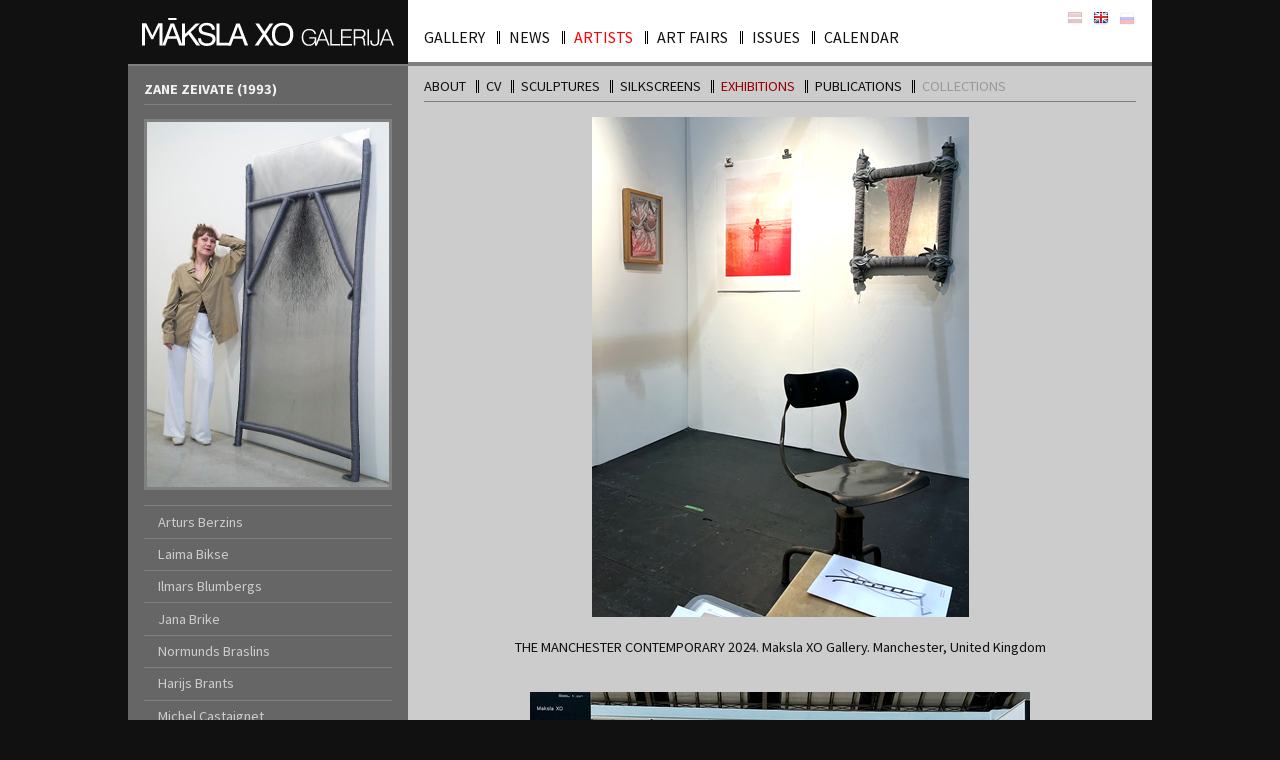

--- FILE ---
content_type: text/html; charset=utf-8
request_url: https://www.makslaxogalerija.lv/eng/artists/zane-zeivate/exhibitions-43/
body_size: 3756
content:
 



 


<!DOCTYPE html>
<html lang="en">
<head>
    <meta charset="utf-8">
    <meta http-equiv="X-UA-Compatible" content="IE=edge">
    <title>Exhibitions &laquo; Zane Zeivate &laquo; Artists || Galerija &quot;Māksla XO&quot;</title>
    <link rel="canonical" href="https://www.makslaxogalerija.lv/eng/artists/zane-zeivate/exhibitions-43/">
    <meta name="viewport" content="width=device-width, initial-scale=1">
<meta name="author" content="updog.it">
<link href="https://fonts.googleapis.com/css?family=Source+Sans+Pro:400,700&amp;subset=cyrillic" rel="stylesheet">
<link rel="stylesheet" href="//www.makslaxogalerija.lv/static/css/common.css">
<link rel="shortcut icon" href="/favicon.ico">
<base href="https://www.makslaxogalerija.lv">
<meta name="robots" content="index, follow"> 
<meta name="theme-color" content="#111111"> 
<meta name="msapplication-navbutton-color" content="#111111"> 
<meta name="apple-mobile-web-app-capable" content="yes"> 
<meta name="apple-mobile-web-app-status-bar-style" content="black-translucent"> 
<link rel="publisher" href="https://plus.google.com/+GalerijaMākslaXORīga">
<link rel="manifest" href="/manifest.json">
<meta property="og:type" content="website">
<meta property="og:url" content="https://www.makslaxogalerija.lv/eng/artists/zane-zeivate/exhibitions-43/">
<meta property="og:title" content="Galerija &quot;Māksla XO&quot;">
<meta property="og:description" content="Mākslas galerija &quot;Māksla XO&quot; - par mākslas galeriju, svaigākie jaunumi, mākslinieki, izdevumi, izstāžu saraksts, projekti.">
<meta property="og:image" content="//www.makslaxogalerija.lv/static/galerija-maksla-xo.jpg">
</head><body class="wrp" id="top">
    <header class="hd wrp flex">
        <div class="hd-logo" itemscope="" itemtype="http://schema.org/Organization">
            <a href="/eng/" class="ir" title="Galerija &quot;Māksla XO&quot;" itemprop="url">
                <img src="//www.makslaxogalerija.lv/static/galerija-maksla-xo-logo.svg" alt="Galerija &quot;Māksla XO&quot;" height="60" width="280" itemprop="logo">
            </a>
        </div>
        <nav class="hd-nav">
            <h2 class="hidden">Primary navigation</h2>
            <ul class="flex">
                        <li><a href="https://www.makslaxogalerija.lv/eng/gallery/">Gallery</a></li>
                                <li><a href="https://www.makslaxogalerija.lv/eng/news/">News</a></li>
                                <li><a href="https://www.makslaxogalerija.lv/eng/artists/" class="act">Artists</a></li>
                                <li><a href="https://www.makslaxogalerija.lv/eng/art-fairs/">Art Fairs</a></li>
                                <li><a href="https://www.makslaxogalerija.lv/eng/issues/">Issues</a></li>
                                <li><a href="https://www.makslaxogalerija.lv/eng/exhibition-calendar/">Calendar</a></li>
            </ul>

            <ul class="hd-nav-lang flex">
                        <li><a href="https://www.makslaxogalerija.lv/lat/" class="icon-lv ir anim">Sākumlapa</a></li>
                                <li><a href="https://www.makslaxogalerija.lv/eng/" class="icon-en ir anim act">Homepage</a></li>
                                <li><a href="https://www.makslaxogalerija.lv/rus/" class="icon-ru ir anim">Начало</a></li>
            </ul>

        </nav>
        <a href="#" class="hd-nav__mobile ir js-mob">Mobile navigation</a>
    </header>
    <div class="breadcrumbs" role="navigation" aria-label="breadcrumbs"><div itemscope itemtype="http://data-vocabulary.org/Breadcrumb"><a href="https://www.makslaxogalerija.lv/" itemprop="url"><span itemprop="title">Galerija &quot;Māksla XO&quot;</span></a></div>›<div itemscope itemtype="http://data-vocabulary.org/Breadcrumb"><a href="https://www.makslaxogalerija.lv/eng/" itemprop="url"><span itemprop="title">Homepage</span></a></div>›<div itemscope itemtype="http://data-vocabulary.org/Breadcrumb"><a href="https://www.makslaxogalerija.lv/eng/artists/" itemprop="url"><span itemprop="title">Artists</span></a></div>›<div itemscope itemtype="http://data-vocabulary.org/Breadcrumb"><a href="https://www.makslaxogalerija.lv/eng/artists/zane-zeivate/" itemprop="url"><span itemprop="title">Zane Zeivate</span></a></div>›<div itemscope itemtype="http://data-vocabulary.org/Breadcrumb"><a href="https://www.makslaxogalerija.lv/eng/artists/zane-zeivate/exhibitions-43/" itemprop="url"><span itemprop="title">Exhibitions</span></a></div></div>

    <main role="main" class="cnt wrp flex">
        <article class="cnt-article">
            <h1 class="cnt-article-title hidden">Exhibitions</h1>
            <nav class="cnt-artist-nav">
                <h2 class="hidden">Artist navigation</h2>
                <ul class="flex">
                    <li><a href="/eng/artists/zane-zeivate/">About</a></li>
                                            <li><a href="https://www.makslaxogalerija.lv/eng/artists/zane-zeivate/cv-154/">CV</a></li>
                                <li><a href="https://www.makslaxogalerija.lv/eng/artists/zane-zeivate/sculptures-5/">Sculptures</a></li>
                                <li><a href="https://www.makslaxogalerija.lv/eng/artists/zane-zeivate/silkscreens/">Silkscreens</a></li>
                                <li><a href="https://www.makslaxogalerija.lv/eng/artists/zane-zeivate/exhibitions-43/" class="act">Exhibitions</a></li>
                                <li><a href="https://www.makslaxogalerija.lv/eng/artists/zane-zeivate/publications-43/">Publications</a></li>
                                <li><strong>Collections</strong></li>
            
                </ul>
            </nav>
            <div id="artist-cnt">
                <p style="text-align: center;"><img src="uploads/images/makslinieki/sandra-krastina/Projekts_Machester%20Contemporary2024_Zane.png" alt="" width="377" height="500" /></p>
<p style="text-align: center;">THE MANCHESTER CONTEMPORARY 2024. Maksla XO Gallery. Manchester, United Kingdom<br /><br /></p>
<p style="text-align: center;"><img src="uploads/images/makslinieki/sandra-krastina/Projekts_Manchester%20Contemporary%202024-1.jpg" alt="" /></p>
<p style="text-align: center;">THE MANCHESTER CONTEMPORARY 2024. Maksla XO Gallery. Manchester, United Kingdom<br /><br /></p>
<p style="text-align: center;"><img src="uploads/images/makslinieki/sandra-krastina/Izst_Kailais%20galerists_2024_Zane.jpg" alt="" width="500" height="345" /></p>
<p style="text-align: center;">Neked Gallerist. 2024. Riga<br /><br /></p>
<p style="text-align: center;"><img src="uploads/images/makslinieki/sandra-krastina/Izst_Kailais%20galerists_2024_Zane-portrets.jpg" alt="" width="333" height="500" /></p>
<p style="text-align: center;">Zane Žeivate. Neked Gallerist. 2024. Riga<br /><br /></p>
<p style="text-align: center;"><img src="uploads/images/makslinieki/sandra-krastina/Projekts_ArtVilnius_2024_expo1.jpg" alt="" /></p>
<p style="text-align: center;">ART VILNIUS 2024. Maksla XO Gallery. Vilnius, Lithuania<br /><br /></p>
<p style="text-align: center;"><img src="uploads/images/makslinieki/sandra-krastina/Projekts_ArtVilnius_2024_expo3.zane-2.jpg" alt="" /></p>
<p style="text-align: center;">ART VILNIUS 2024. Maksla XO Gallery. Vilnius, Lithuania<br /><br /></p>
<p style="text-align: center;"><img src="uploads/images/makslinieki/sandra-krastina/Projekts_POSITIONS%20Berlin%202024_expo1.1.jpg" alt="" /></p>
<p style="text-align: center;">POSITIONS Berlin 2024. Maksla XO Gallery. Berlin, Germany<br /><br /></p>
<p style="text-align: center;"><img src="uploads/images/makslinieki/sandra-krastina/Projekts_POSITIONS%20Berlin_2024_Zane.jpg" alt="" width="380" height="500" /></p>
<p style="text-align: center;">Zane Žeivate. POSITIONS Berlin 2024. Maksla XO Gallery. Berlin, Germany<br /><br /></p>
<p style="text-align: center;"><img src="uploads/images/makslinieki/sandra-krastina/Projekts_POSITION%20Berlin%202023_expo-1.jpeg" alt="" width="500" height="338" /></p>
<p style="text-align: center;">POSITIONS BERLIN 2023. Maksla XO Gallery. Berlin. Germany</p>
<p><img style="display: block; margin-left: auto; margin-right: auto;" src="uploads/images/makslinieki/sandra-krastina/Projekts_POSITION%20Berlin%202023_expo-Zane1.jpg" alt="" width="500" height="324" /></p>
<p style="text-align: center;">POSITIONS BERLIN 2023. Maksla XO Gallery. Berlin. Germany</p>
<p><br /><img style="display: block; margin-left: auto; margin-right: auto;" src="uploads/images/makslinieki/sandra-krastina/Projekts_POSITION%20Berlin%202023_expo-Zane2-2.jpg" alt="" /></p>
<p style="text-align: center;">POSITIONS BERLIN 2023. Maksla XO Gallery. Berlin. Germany<br /><br /></p>
<p><img style="display: block; margin-left: auto; margin-right: auto;" src="uploads/images/makslinieki/sandra-krastina/Projekts_POSITION%20Berlin%202023_expo-Zane3.JPG" alt="" width="500" height="362" /></p>
<p style="text-align: center;">Zane Zeivate. POSITIONS BERLIN 2023. Maksla XO Gallery. Berlin. Germany<br /><br /></p>
<p><img style="display: block; margin-left: auto; margin-right: auto;" src="uploads/images/makslinieki/sandra-krastina/Projekts_POSITION%20Berlin%202023_expo-Zane4.jpg" alt="" width="500" height="377" /></p>
<p style="text-align: center;">POSITIONS BERLIN 2023. Maksla XO Gallery. Berlin. Germany<br /><br /></p>
<p><img style="display: block; margin-left: auto; margin-right: auto;" src="uploads/images/makslinieki/sandra-krastina/Projekts_POSITION%20Berlin%202023_expo-Zane5.jpg" alt="" width="500" height="342" /></p>
<p style="text-align: center;">POSITIONS BERLIN 2023. Maksla XO Gallery. Berlin. Germany<br /><br /></p>
<p><img style="display: block; margin-left: auto; margin-right: auto;" src="uploads/images/makslinieki/sandra-krastina/Projekts_POSITION%20Berlin%202023_expo-Zane6.jpg" alt="" width="440" height="500" /></p>
<p style="text-align: center;">POSITIONS BERLIN 2023. Maksla XO Gallery. Berlin. Germany<br /><br /></p>
<p><img style="display: block; margin-left: auto; margin-right: auto;" src="uploads/images/makslinieki/sandra-krastina/Projekts_POSITION%20Berlin%202023_expo-Zane7.jpg" alt="" width="500" height="376" /></p>
<p style="text-align: center;">POSITIONS BERLIN 2023. Maksla XO Gallery. Berlin. Germany<br /><br /></p>
<p><img style="display: block; margin-left: auto; margin-right: auto;" src="uploads/images/makslinieki/sandra-krastina/Izst_Zane%20Zeivate_As%20Long%20As%20You%20Want_2023-1.jpg" alt="" /></p>
<p style="text-align: center;">Zane Zeivate. As Long As You Want. 2023. Riga<br /><br /></p>
<p><img style="display: block; margin-left: auto; margin-right: auto;" src="uploads/images/makslinieki/sandra-krastina/Izst_Zane%20Zeivate_As%20Long%20As%20You%20Want_2023-2.jpg" alt="" /></p>
<p style="text-align: center;">As Long As You Want. 2023. Riga<br /><br /></p>
<p><img style="display: block; margin-left: auto; margin-right: auto;" src="uploads/images/makslinieki/sandra-krastina/Skulpt_Zane%20Zeivate_Pasportrets%202022.tetim_2023-1.jpg" alt="" /></p>
<p style="text-align: center;">As Long As You Want. 2023. Riga<br /><br /></p>
<p><img style="display: block; margin-left: auto; margin-right: auto;" src="uploads/images/makslinieki/sandra-krastina/Skulpt_Zane%20Zeivate_Pasportrets%202022.Tetim_2023-2.jpg" alt="" /></p>
<p style="text-align: center;">As Long As You Want. 2023. Riga<br /><br /></p>
<p><img style="display: block; margin-left: auto; margin-right: auto;" src="uploads/images/makslinieki/sandra-krastina/Izst_Zane%20Zeivate_As%20Long%20As%20You%20Want_2023-5.jpg" alt="" width="500" height="333" /></p>
<p style="text-align: center;">As Long As You Want. 2023. Riga<br /><br /></p>
<p><img style="display: block; margin-left: auto; margin-right: auto;" src="uploads/images/makslinieki/sandra-krastina/Izst_Zane%20Zeivate_As%20Long%20As%20You%20Want_2023-6.jpg" alt="" width="500" height="333" /></p>
<p style="text-align: center;">As Long As You Want. 2023. Riga<br /><br /></p>
<p><img style="display: block; margin-left: auto; margin-right: auto;" src="uploads/images/makslinieki/sandra-krastina/Izst_Zane%20Zeivate_As%20Long%20As%20You%20Want_2023-7.jpg" alt="" width="333" height="500" /></p>
<p style="text-align: center;">As Long As You Want. 2023. Riga<br /><br /></p>
<p><img style="display: block; margin-left: auto; margin-right: auto;" src="uploads/images/makslinieki/sandra-krastina/Izst_Zane%20Zeivate_As%20Long%20As%20You%20Want_2023-8.jpg" alt="" width="500" height="333" /></p>
<p style="text-align: center;">As Long As You Want. 2023. Riga</p>            </div>
            <!-- no content -->
        </article>
        <aside class="cnt-sidebar">
            <h2 class="cnt-sidebar-title">Zane Zeivate (1993)</h2>
            <section class="cnt-sidebar-image-artist ar">
                <h3 class="hidden">Photo of the Artist</h3>
                <p><img src="uploads/images/makslinieki/sandra-krastina/Portrets_Zane%20Zeivate_2023.jpg" alt="" width="250" height="377" /></p>            </section>
            <nav class="cnt-sidebar-nav">
                <h2 class="hidden">Secondary navigation</h2>
                <ul>
            <li class="dn"><a href="https://www.makslaxogalerija.lv/eng/artists/" class="act">Artists</a></li>
                <li><a href="https://www.makslaxogalerija.lv/eng/artists/arturs-berzins/">Arturs Berzins</a></li>
                <li><a href="https://www.makslaxogalerija.lv/eng/artists/laima-bikse/">Laima Bikse</a></li>
                <li><a href="https://www.makslaxogalerija.lv/eng/artists/ilmars-blumbergs-2/">Ilmars Blumbergs</a></li>
                <li><a href="https://www.makslaxogalerija.lv/eng/artists/jana-brike-2/">Jana Brike</a></li>
                <li><a href="https://www.makslaxogalerija.lv/eng/artists/normunds-braslins-2/">Normunds Braslins</a></li>
                <li><a href="https://www.makslaxogalerija.lv/eng/artists/harijs-brants-2/">Harijs Brants</a></li>
                <li><a href="https://www.makslaxogalerija.lv/eng/artists/michel-castaignet/">Michel Castaignet</a></li>
                <li><a href="https://www.makslaxogalerija.lv/eng/artists/anthony-faroux/">Anthony Faroux</a></li>
                <li><a href="https://www.makslaxogalerija.lv/eng/artists/pius-fox-2/">Pius Fox</a></li>
                <li><a href="https://www.makslaxogalerija.lv/eng/artists/edvards-grube-2/">Edvards Grube</a></li>
                <li><a href="https://www.makslaxogalerija.lv/eng/artists/katrina-gelze-2/">Katrina Gelze</a></li>
                <li><a href="https://www.makslaxogalerija.lv/eng/artists/kristaps-gelzis-2/">Kristaps Gelzis</a></li>
                <li><a href="https://www.makslaxogalerija.lv/eng/artists/anna-heinrihsone-2/">Anna Heinrihsone</a></li>
                <li><a href="https://www.makslaxogalerija.lv/eng/artists/bodo-korsig/">Bodo Korsig</a></li>
                <li><a href="https://www.makslaxogalerija.lv/eng/artists/david-penny-2/">David Penny</a></li>
                <li><a href="https://www.makslaxogalerija.lv/eng/artists/dzemma-skulme-2/">Džemma Skulme</a></li>
                <li><a href="https://www.makslaxogalerija.lv/eng/artists/franceska-kirke-3/">Franceska Kirke</a></li>
                <li><a href="https://www.makslaxogalerija.lv/eng/artists/girts-muiznieks/">Girts Muiznieks</a></li>
                <li><a href="https://www.makslaxogalerija.lv/eng/artists/glebs-pantelejevs-2/">Glebs Pantelejevs</a></li>
                <li><a href="https://www.makslaxogalerija.lv/eng/artists/guntars-sietins-2/">Guntars Sietins</a></li>
                <li><a href="https://www.makslaxogalerija.lv/eng/artists/helena-heinrihsone-2/">Helena Heinrihsone</a></li>
                <li><a href="https://www.makslaxogalerija.lv/eng/artists/ieva-iltnere-2/">Ieva Iltnere</a></li>
                <li><a href="https://www.makslaxogalerija.lv/eng/artists/inga-meldere-3/">Inga Meldere</a></li>
                <li><a href="https://www.makslaxogalerija.lv/eng/artists/ivars-heinrihsons-2/">Ivars Heinrihsons</a></li>
                <li><a href="https://www.makslaxogalerija.lv/eng/artists/janis-mitrevics-2/">Janis Mitrevics</a></li>
                <li><a href="https://www.makslaxogalerija.lv/eng/artists/janis-sneiders/">Janis Sneiders</a></li>
                <li><a href="https://www.makslaxogalerija.lv/eng/artists/kaspars-podnieks/">Kaspars Podnieks</a></li>
                <li><a href="https://www.makslaxogalerija.lv/eng/artists/klavs-loris-2/">Klavs Loris</a></li>
                <li><a href="https://www.makslaxogalerija.lv/eng/artists/kristaps-zarins-2/">Kristaps Zarins</a></li>
                <li><a href="https://www.makslaxogalerija.lv/eng/artists/laura-vela-2/">Laura Vela</a></li>
                <li><a href="https://www.makslaxogalerija.lv/eng/artists/leonards-laganovskis/">Leonards Laganovskis</a></li>
                <li><a href="https://www.makslaxogalerija.lv/eng/artists/luciana-mariano-2/">Luciana Mariano</a></li>
                <li><a href="https://www.makslaxogalerija.lv/eng/artists/madara-neikena/">Madara Neikena</a></li>
                <li><a href="https://www.makslaxogalerija.lv/eng/artists/maija-kurseva/">Maija Kurseva</a></li>
                <li><a href="https://www.makslaxogalerija.lv/eng/artists/marko-maeetamm/">Marko Mäetamm</a></li>
                <li><a href="https://www.makslaxogalerija.lv/eng/artists/neonilla-medvedeva-2/">Neonilla Medvedeva</a></li>
                <li><a href="https://www.makslaxogalerija.lv/eng/artists/olga-silova-2/">Olga Shilova</a></li>
                <li><a href="https://www.makslaxogalerija.lv/eng/artists/paula-zarina/">Paula Zarina-Zemane</a></li>
                <li><a href="https://www.makslaxogalerija.lv/eng/artists/paulis-liepa/">Paulis Liepa</a></li>
                <li><a href="https://www.makslaxogalerija.lv/eng/artists/roman-korovin/">Roman Korovin</a></li>
                <li><a href="https://www.makslaxogalerija.lv/eng/artists/tamas-soos/">Tamás Soós </a></li>
                <li><a href="https://www.makslaxogalerija.lv/eng/artists/tatjana-krivenkova-2/">Tatjana Krivenkova</a></li>
                <li><a href="https://www.makslaxogalerija.lv/eng/artists/vineta-kaulaca-2/">Vineta Kaulaca</a></li>
                <li><a href="https://www.makslaxogalerija.lv/eng/artists/zane-iltnere-2/">Zane Iltnere</a></li>
                <li><a href="https://www.makslaxogalerija.lv/eng/artists/zane-zeivate/" class="act">Zane Zeivate</a></li>
                <li><a href="https://www.makslaxogalerija.lv/eng/artists/zile-ziemele-2/">Zile Ziemele</a></li>
    </ul>

            </nav> 
            <a href="#" class="cnt-sidebar-mob js-sidebar-mob ir">Secondary navigation</a>
        </aside>
    </main>
    <footer class="ft wrp ac">
        <p>GLEZNIECĪBA GRAFIKA TĒLNIECĪBA FOTOGRĀFIJA || PAINTING GRAPHIC SCULPTURE PHOTO || T. <a href="tel:+371 29482098">+371 29482098</a> || M. <a href="tel:+371 67334205">+371 67334205</a> || E-p.: <a href="mailto:info@makslaxogalerija.lv">info@makslaxogalerija.lv</a></p>
    </footer>
    <script src="//www.makslaxogalerija.lv/static/js/common.js"></script>
<script async src="https://www.googletagmanager.com/gtag/js?id=UA-159475-18"></script>
<script>
  window.dataLayer = window.dataLayer || [];
  function gtag(){dataLayer.push(arguments);}
  gtag('js', new Date());
  gtag('config', 'UA-159475-18');
</script>
<script type="application/ld+json">
  {
    "@context": "http://schema.org",
    "@type": "ArtGallery",
    "name": "Galerija Māksla XO",
    "description": "GLEZNIECĪBA GRAFIKA TĒLNIECĪBA FOTOGRĀFIJA || PAINTING GRAPHIC SCULPTURE PHOTO",
    "logo": "https://www.makslaxogalerija.lv/static/galerija-maksla-xo-logo.svg",
    "telephone": "+371 294 820 98",
    "email": "mailto:info@makslaxogalerija.lv",
    "url": "https://www.makslaxogalerija.lv/",
    "sameAs":  "https://www.facebook.com/makslaxogalerija/",
    "image": "https://www.makslaxogalerija.lv/static/galerija-maksla-xo.jpg",
    "paymentAccepted": "cash, credit card",
    "priceRange": "$-$$$",
    "address": [
        {
            "@type": "PostalAddress",
            "streetAddress": "Elizabetes iela 14",
            "addressLocality": "Rīga",
            "postalCode": "LV-1010",
            "addressCountry": "Latvia"
        }
    ],
    "openingHoursSpecification": [
        {
            "@type": "OpeningHoursSpecification",
            "dayOfWeek": "http://schema.org/Monday",
            "opens": "12:00",
            "closes": "18:00"
        },
        {
            "@type": "OpeningHoursSpecification",
            "dayOfWeek": "http://schema.org/Tuesday",
            "opens": "12:00",
            "closes": "18:00"
        },
        {
            "@type": "OpeningHoursSpecification",
            "dayOfWeek": "http://schema.org/Wednesday",
            "opens": "12:00",
            "closes": "18:00"
        },
        {
            "@type": "OpeningHoursSpecification",
            "dayOfWeek": "http://schema.org/Thursday",
            "opens": "12:00",
            "closes":  "18:00"
        },
        {
            "@type": "OpeningHoursSpecification",
            "dayOfWeek": "http://schema.org/Friday",
            "opens": "9:00",
            "closes": "19:00"
        },
        {
            "@type": "OpeningHoursSpecification",
            "dayOfWeek": "http://schema.org/Saturday",
            "opens": "12:00",
            "closes": "18:00"
        }
    ]
  }
</script>
</body>
</html>

--- FILE ---
content_type: text/css
request_url: https://www.makslaxogalerija.lv/static/css/common.css
body_size: 3294
content:
a,abbr,acronym,address,applet,article,aside,audio,b,big,blockquote,body,canvas,caption,center,cite,code,dd,del,details,dfn,div,dl,dt,em,embed,fieldset,figcaption,figure,footer,form,h1,h2,h3,h4,h5,h6,header,hgroup,html,i,iframe,img,ins,kbd,label,legend,li,mark,menu,nav,object,ol,output,p,pre,q,ruby,s,samp,section,small,span,strike,strong,sub,summary,sup,table,tbody,td,tfoot,th,thead,time,tr,tt,u,ul,var,video{margin:0;padding:0;border:0;font-size:100%;font:inherit;vertical-align:baseline}article,aside,details,figcaption,figure,footer,header,hgroup,main,menu,nav,section{display:block}html{overflow-y:scroll}ol,ul{list-style:none}blockquote,q{quotes:none}blockquote:after,blockquote:before,q:after,q:before{content:'';content:none}b,strong{font-weight:bold}em,i{font-style:italic}table{border-collapse:collapse;border-spacing:0}*,:after,:before{-webkit-box-sizing:border-box;box-sizing:border-box}::-moz-selection{background:#DA618C;color:#fff}::selection{background:#DA618C;color:#fff}::-moz-selection{background:#DA618C;color:#fff}html{background:#111;height:100%;min-height:100%}html.fixed{overflow:hidden}body{color:#111;font-size:1em;font:400 100%/1.2 "Source Sans Pro", "HelveticaNeue-Light", "Helvetica Neue Light", "Helvetica Neue", Helvetica, Arial, "Lucida Grande", sans-serif;-webkit-font-kerning:auto;font-kerning:auto;-moz-osx-font-smoothing:grayscale;-webkit-font-smoothing:antialiased;text-rendering:optimizeLegibility;-webkit-text-size-adjust:100%;-moz-text-size-adjust:100%;-ms-text-size-adjust:100%;text-size-adjust:100%;font-display:swap;-webkit-font-feature-settings:"kern" 1, "liga" 1, "pnum" 1, "lnum" 1;font-feature-settings:"kern" 1, "liga" 1, "pnum" 1, "lnum" 1}a:active,a:focus{background-color:transparent}.flex{-webkit-box-align:stretch;-ms-flex-align:stretch;align-items:stretch;display:-webkit-box;display:-ms-flexbox;display:flex;-ms-flex-wrap:wrap;flex-wrap:wrap;-webkit-box-pack:justify;-ms-flex-pack:justify;justify-content:space-between}.wrp{margin:0 auto;max-width:64em;width:100%}.ac{text-align:center}.al{text-align:left}.ar{text-align:right}.anim{-webkit-transition:all .5s;-o-transition:all .5s;transition:all .5s}.fr{float:right}.fl{float:left}.invisible{visibility:hidden}.ir{background-repeat:no-repeat;direction:ltr;display:block;overflow:hidden;text-align:left;text-indent:-999em}.cnt-sidebar-nav .dn,.hidden{display:none}.nowrap{white-space:nowrap}.hlp-to-top{background:rgba(17, 17, 17, 0.75) url(/static/img/to-top.svg) center center no-repeat;bottom:1.5em;cursor:pointer;height:3.5em;position:fixed;right:1.5em;text-indent:-999em;width:3.5em}@media (max-width:30em){.hlp-to-top{bottom:1em;right:1em}}.hd{background:#fff;border-bottom:.25em solid #7F7F7F;height:4.15em;position:fixed;z-index:1000;-webkit-transition:ease-in all 0.25s;-o-transition:ease-in all 0.25s;transition:ease-in all 0.25s}@media (max-width:50em){.hd{background:#111}}.hd-logo{background:#111 url(/static/galerija-maksla-xo-logo-light.svg) center center / 90% no-repeat;height:auto;max-width:17.5em;width:80%}.hd-nav{padding:.75em .25em 0;text-transform:uppercase;width:calc(100% - 17.5rem)}@media (max-width:50em){.hd-nav{background:#111;-webkit-box-shadow:0 0 30px rgba(17, 17, 17, 0.75);box-shadow:0 0 30px rgba(17, 17, 17, 0.75);height:calc(100vh - 4.15em);padding:1.5em;position:fixed;right:-10.5em;top:4.15em;width:10.5em;-webkit-transition:ease-in all 0.2s;-o-transition:ease-in all 0.2s;transition:ease-in all 0.2s}}.hd-nav__mobile{border-top:.2em solid #fff;display:none;margin:1.15em 1em 0 0;position:relative;width:2em;-webkit-transition:ease-in all 0.2s;-o-transition:ease-in all 0.2s;transition:ease-in all 0.2s}@media (max-width:50em){.hd-nav__mobile{display:block}}.hd-nav__mobile:after,.hd-nav__mobile:before{content:'';border-top:.2em solid #fff;height:0;left:0;position:absolute;top:.5em;width:100%;-webkit-transition:ease-in all 0.2s;-o-transition:ease-in all 0.2s;transition:ease-in all 0.2s}.hd-nav__mobile:after{top:auto;bottom:1.15em}.hd-nav__mobile--active{border-top-color:transparent}.hd-nav__mobile--active:before{left:-0.15em;top:.8em;-webkit-transform:rotate(45deg) translate(0, -50%);-ms-transform:rotate(45deg) translate(0, -50%);transform:rotate(45deg) translate(0, -50%)}.hd-nav__mobile--active:after{bottom:1.5em;-webkit-transform:rotate(-45deg) translate(0, -50%);-ms-transform:rotate(-45deg) translate(0, -50%);transform:rotate(-45deg) translate(0, -50%)}.hd-nav>ul{-webkit-box-pack:left;-ms-flex-pack:left;justify-content:left}.hd-nav>ul>:first-child{background:0}.hd-nav>ul>li{background:url([data-uri]) 0 center no-repeat}@media (max-width:50em){.hd-nav>ul>li{background:0;width:100%}}.hd-nav>ul>li>.act{color:#f00}.hd-nav>ul>li>a{color:#111;display:inline-block;padding:1em .75em;text-decoration:none;-webkit-transition:all .5s;-o-transition:all .5s;transition:all .5s}@media (max-width:50em){.hd-nav>ul>li>a{color:rgba(255, 255, 255, 0.95);padding:.5em 0}}.hd-nav>ul>li>a:hover{color:#900}.hd-nav--visible{display:block;right:0}.hd-nav-lang{position:absolute;right:10px;top:10px}@media (max-width:50em){.hd-nav-lang{margin:1em 0 0;position:relative;right:auto;top:auto}}.hd-nav-lang>li{background:0!important;padding:.15em}@media (max-width:50em){.hd-nav-lang>li{width:2em!important}}.hd-nav-lang>li>a{display:block!important;padding:0!important}.hd--fixed{-webkit-box-shadow:0 0 25px #111;box-shadow:0 0 25px #111}.cnt{background:#ccc;padding:3.75em 0 0 0}.cnt-article{font-size:.9em;line-height:1.4;max-width:calc(100% - 17.5rem);-webkit-box-ordinal-group:3;-ms-flex-order:2;order:2;overflow:hidden;padding:1rem;width:calc(100% - 17.5rem)}@media (max-width:50em){.cnt-article{max-width:100%;padding-left:2em;width:100%}}.cnt-article img{height:auto;max-width:100%}.cnt-article-title,.cnt-sidebar-title{border-bottom:1px solid #7F7F7F;font-weight:normal;line-height:1.5;margin:0 0 1em;padding:3px 0 4px;text-transform:uppercase}.cnt-article a{color:#006;-webkit-transition:all .5s;-o-transition:all .5s;transition:all .5s}.cnt-article a:hover{text-decoration:none}.cnt-article p{padding:0 0 15px}.cnt-article-gallery{overflow:hidden;padding:0 0 0 15px;width:250px}.cnt-article-gallery>p>img{display:block;height:auto}.cnt-article-calendar h2{background:#ddd;border:0;border-left:3px solid #7F7F7F;font-weight:bold;font-size:0.917em;line-height:20px;margin:0 0 10px;padding:0 0 0 5px;text-transform:uppercase}.cnt-article-calendar .tab{border-bottom:1px solid #C4C4C4;border-top:1px solid #C4C4C4;margin:0 0 10px}.cnt-article-calendar .tab tr>:first-child{white-space:nowrap;width:135px}.cnt-article-calendar .tab td{padding:5px}.cnt-article-calendar .tab .date{white-space:nowrap;width:150px}.cnt-article-news-image{margin:0 0 15px 15px;width:350px}.cnt-article-news-image img{display:block;margin:0 auto;max-width:100%;height:auto}.cnt-news-list{border-bottom:1px solid #C4C4C4;margin:0 0 10px}.cnt-news-list>li{border-top:1px solid #C4C4C4;padding:5px 10px}.cnt-article-issues img{display:block;height:auto;margin:0 auto}.cnt-artist-nav{font-size:.85em;padding:2em 5px 0;text-transform:uppercase}.cnt-artist-nav{border-bottom:1px solid #7F7F7F;font-size:1em;line-height:1.5;margin:0 0 15px;padding:0 0 4px}.cnt-artist-nav>ul{-webkit-box-pack:left;-ms-flex-pack:left;justify-content:left}.cnt-artist-nav>ul>li{background:url([data-uri]) 0 center no-repeat}.cnt-artist-nav>ul>:first-child{background:0}.cnt-artist-nav>ul>li>a{color:#111;display:block;padding:0 10px;text-decoration:none;-webkit-transition:all .5s;-moz-transition:all .5s;-o-transition:all .5s;transition:all .5s}.cnt-artist-nav>ul>li>strong{color:#999;display:block;font-weight:normal;padding:0 10px}.cnt-artist-nav>ul>:first-child>a{padding-left:0}.cnt-artist-nav>ul>li>.act{color:#900}.cnt-artist-nav>ul>li>a:hover{color:#900}#js-artist-cnt{position:relative}.load{background:rgba(17, 17, 17, 0.85) url(/static/img/loader.gif) center center no-repeat;height:100vh;left:0;position:fixed;top:0;width:100vw;z-index:200}.link-mgr{overflow:hidden}.link-mgr li{padding:0 0 20px}.link-mgr a{display:inline-block}.link-mgr img{display:block;margin:0 0 5px}.breadcrumbs{display:none}.cnt-sidebar{background:#666;color:#ccc;font-size:.9em;padding:1rem;vertical-align:top;-webkit-transition:ease-in all 0.2s;-o-transition:ease-in all 0.2s;transition:ease-in all 0.2s;width:17.5rem}@media (max-width:50em){.cnt-sidebar{-webkit-box-shadow:0 0 30px rgba(17, 17, 17, 0.75);box-shadow:0 0 30px rgba(17, 17, 17, 0.75);height:100%;left:-15rem;overflow-y:auto;padding-bottom:5em;position:fixed;width:15rem;z-index:100}}.cnt-sidebar img{height:auto;max-width:100%}.cnt-sidebar--visible{left:0}.cnt-sidebar-mob{background:#333 url(/static/img/sidebar-nav.png) center center no-repeat;-webkit-box-shadow:0 0 30px rgba(17, 17, 17, 0.75);box-shadow:0 0 30px rgba(17, 17, 17, 0.75);display:none;height:calc(100vh - 4.15em);left:0;position:fixed;top:4.15em;width:1em}@media (max-width:50em){.cnt-sidebar-mob{display:block}}.cnt-sidebar-mob.active,.cnt-sidebar-mob:active,.cnt-sidebar-mob:hover{background:#333 url(/static/img/sidebar-nav.png) center center no-repeat}.cnt-sidebar-title{color:#f1f1f1;font-weight:700}@media (max-width:50em){.cnt-sidebar-title{text-align:center}}.cnt-sidebar-nav>ul{border-top:1px solid #7F7F7F}.cnt-sidebar-nav>ul>li{border-bottom:1px solid #7F7F7F}.cnt-sidebar-nav>ul>li>a{color:#ccc;display:block;padding:.5em 1em;text-decoration:none;-webkit-transition:ease-in all 0.2s;-o-transition:ease-in all 0.2s;transition:ease-in all 0.2s}.cnt-sidebar-nav>ul>li>a:hover{background:#ccc;color:#111}.cnt-sidebar-nav>ul>li>.act{background:#ccc;color:#900}.cnt-sidebar-nav>ul>li>ul{padding:0 20px}.cnt-sidebar-nav>ul>li>ul>li>a{color:#ccc;display:block;font-size:0.917em;padding:4px;text-decoration:none;-webkit-transition:ease-in all 0.2s;-o-transition:ease-in all 0.2s;transition:ease-in all 0.2s}.cnt-sidebar-nav>ul>li>ul>li>.act,.cnt-sidebar-nav>ul>li>ul>li>a:hover{color:#fff}.cnt-sidebar-image{font-size:0.85em}.cnt-sidebar-image br{display:inline-block}.cnt-sidebar-image>img,.cnt-sidebar-image>p>img{display:block;height:auto;margin:15px 0 0;max-width:100%}.cnt-sidebar-image-artist{font-size:0.85em;padding:0 0 15px}.cnt-sidebar-image-artist br{display:inline-block}.cnt-sidebar-image-artist>img,.cnt-sidebar-image-artist>p>img{border:3px solid #818080;display:block;height:auto;margin:0 auto;max-width:100%}.tab{border-collapse:collapse;margin:0 0 15px;width:100%}@media (max-width:50em){.tab{display:block;overflow-x:auto}}@media (max-width:30em){.tab tr>td:first-child{border:0;width:100%}}.tab td,.tab th{border-bottom:1px solid #C4C4C4;padding:10px 0;text-align:left;vertical-align:top}@media (max-width:30em){.tab td,.tab th{display:block;width:100%}}.tab th{font-weight:bold;padding:10px 10px 10px 0;width:150px}@media (max-width:30em){.tab th{border:0;width:100%}}.tab p{padding:0 0 10px}.tab p:last-child{padding:0}[class*=" icon-"],[class^=icon-]{background:url(/static/img/elm.png) 0 0 no-repeat;cursor:pointer;display:block;margin:0 5px 0 0;opacity:0.75}[class*=" icon-"]:hover,[class^=icon-]:hover{opacity:1}.icon-lv{background-position:0 0;height:13px;width:16px;opacity:0.3}.icon-en{background-position:0 -13px;height:13px;width:16px;opacity:0.3}.icon-ru{background-position:0 -25px;height:13px;width:16px;opacity:0.3}.icon-en.act,.icon-lv.act,.icon-ru.act{opacity:1}.sp{background:#fff;height:100%;min-height:100%;position:relative;width:auto}.sp-logo{background:url(/static/galerija-maksla-xo-logo.svg) center center / contain no-repeat;border-left:1em solid transparent;border-right:1em solid transparent;bottom:0;height:3.5em;left:0;margin:auto;position:fixed;right:0;top:0;max-width:18.75em;z-index:999}.sp-logo>a{height:3.5em}.sp>.wrp{max-width:100%}.sp h1+p{display:none}.sp footer{position:fixed;bottom:0;width:100%}.sp footer p{color:#777;text-align:center;line-height:1.5;padding:0}.sp footer p a{color:#808080}.error-404 .sp-logo{-webkit-animation-duration:5s;animation-duration:5s;-webkit-animation-name:error404anim;animation-name:error404anim;-webkit-animation-iteration-count:infinite;animation-iteration-count:infinite;-webkit-animation-direction:alternate;animation-direction:alternate}.error-404 .sp-logo:after{color:#900;content:'404';font-size:25px;position:absolute;right:0;top:0}.error-404 article p{display:block}.error-404-descr{margin:0 auto;text-align:center;padding:20px 0 0 0}.error-404-descr p{padding:20px 0 0 0}@keyframes error404anim{0%{-webkit-transform:rotate(4deg);transform:rotate(4deg)}to{-webkit-transform:rotate(-2deg);transform:rotate(-2deg)}}@-webkit-keyframes error404anim{0%{-webkit-transform:rotate(4deg);transform:rotate(4deg)}to{-webkit-transform:rotate(-2deg);transform:rotate(-2deg)}}.cnt-slideshow{margin:3em 0 0;min-height:37.5rem;list-style:none}.cnt-slideshow figure{display:block;margin:0 auto;max-width:100%;width:100%}.cnt-slideshow img{display:block;height:auto;margin:0 auto 5px;max-width:100%}.cnt-slideshow figcaption{display:block;margin:0 auto;padding:0;text-align:right}@media (max-width:50em){.cnt-slideshow figcaption{width:100%!important}}.ft{border-bottom:.5em solid #DA618C;color:#fff;padding:1em}@media (max-width:50em){.ft{padding-left:2em}}.ft>p{font-size:.9em}.ft a{color:#fff}
/*# sourceMappingURL=common.css.map */

--- FILE ---
content_type: text/javascript
request_url: https://www.makslaxogalerija.lv/static/js/common.js
body_size: 40211
content:
"use strict";var _typeof="function"==typeof Symbol&&"symbol"==typeof Symbol.iterator?function(e){return typeof e}:function(e){return e&&"function"==typeof Symbol&&e.constructor===Symbol&&e!==Symbol.prototype?"symbol":typeof e};!function(e,t){"object"==("undefined"==typeof module?"undefined":_typeof(module))&&"object"==_typeof(module.exports)?module.exports=e.document?t(e,!0):function(e){if(!e.document)throw new Error("jQuery requires a window with a document");return t(e)}:t(e)}("undefined"!=typeof window?window:void 0,function(C,e){function v(e,t,n){var i,r=(t=t||J).createElement("script");if(r.text=e,n)for(i in fe)n[i]&&(r[i]=n[i]);t.head.appendChild(r).parentNode.removeChild(r)}function g(e){return null==e?e+"":"object"==(void 0===e?"undefined":_typeof(e))||"function"==typeof e?ie[re.call(e)]||"object":void 0===e?"undefined":_typeof(e)}function a(e){var t=!!e&&"length"in e&&e.length,n=g(e);return!le(e)&&!ce(e)&&("array"===n||0===t||"number"==typeof t&&0<t&&t-1 in e)}function l(e,t){return e.nodeName&&e.nodeName.toLowerCase()===t.toLowerCase()}function t(e,n,i){return le(n)?pe.grep(e,function(e,t){return!!n.call(e,t,e)!==i}):n.nodeType?pe.grep(e,function(e){return e===n!==i}):"string"!=typeof n?pe.grep(e,function(e){return-1<ne.call(n,e)!==i}):pe.filter(n,e,i)}function n(e,t){for(;(e=e[t])&&1!==e.nodeType;);return e}function c(e){return e}function f(e){throw e}function u(e,t,n,i){var r;try{e&&le(r=e.promise)?r.call(e).done(t).fail(n):e&&le(r=e.then)?r.call(e,t,n):t.apply(void 0,[e].slice(i))}catch(e){n.apply(void 0,[e])}}function i(){J.removeEventListener("DOMContentLoaded",i),C.removeEventListener("load",i),pe.ready()}function r(e,t){return t.toUpperCase()}function p(e){return e.replace(ke,"ms-").replace(De,r)}function o(){this.expando=pe.expando+o.uid++}function d(e,t,n){var i,r;if(void 0===n&&1===e.nodeType)if(i="data-"+t.replace(Ie,"-$&").toLowerCase(),"string"==typeof(n=e.getAttribute(i))){try{n="true"===(r=n)||"false"!==r&&("null"===r?null:r===+r+""?+r:Le.test(r)?JSON.parse(r):r)}catch(e){}qe.set(e,t,n)}else n=void 0;return n}function h(e,t,n,i){var r,o,s=20,a=i?function(){return i.cur()}:function(){return pe.css(e,t,"")},u=a(),l=n&&n[3]||(pe.cssNumber[t]?"":"px"),c=(pe.cssNumber[t]||"px"!==l&&+u)&&Pe.exec(pe.css(e,t));if(c&&c[3]!==l){for(u/=2,l=l||c[3],c=+u||1;s--;)pe.style(e,t,c+l),(1-o)*(1-(o=a()/u||.5))<=0&&(s=0),c/=o;c*=2,pe.style(e,t,c+l),n=n||[]}return n&&(c=+c||+u||0,r=n[1]?c+(n[1]+1)*n[2]:+n[2],i&&(i.unit=l,i.start=c,i.end=r)),r}function m(e,t){for(var n,i,r=[],o=0,s=e.length;o<s;o++)(i=e[o]).style&&(n=i.style.display,t?("none"===n&&(r[o]=je.get(i,"display")||null,r[o]||(i.style.display="")),""===i.style.display&&Me(i)&&(r[o]=(f=l=u=void 0,l=(a=i).ownerDocument,c=a.nodeName,(f=Re[c])||(u=l.body.appendChild(l.createElement(c)),f=pe.css(u,"display"),u.parentNode.removeChild(u),"none"===f&&(f="block"),Re[c]=f)))):"none"!==n&&(r[o]="none",je.set(i,"display",n)));var a,u,l,c,f;for(o=0;o<s;o++)null!=r[o]&&(e[o].style.display=r[o]);return e}function y(e,t){var n;return n=void 0!==e.getElementsByTagName?e.getElementsByTagName(t||"*"):void 0!==e.querySelectorAll?e.querySelectorAll(t||"*"):[],void 0===t||t&&l(e,t)?pe.merge([e],n):n}function x(e,t){for(var n=0,i=e.length;n<i;n++)je.set(e[n],"globalEval",!t||je.get(t[n],"globalEval"))}function b(e,t,n,i,r){for(var o,s,a,u,l,c,f=t.createDocumentFragment(),p=[],d=0,h=e.length;d<h;d++)if((o=e[d])||0===o)if("object"===g(o))pe.merge(p,o.nodeType?[o]:o);else if(Ye.test(o)){for(s=s||f.appendChild(t.createElement("div")),a=(Fe.exec(o)||["",""])[1].toLowerCase(),u=ze[a]||ze._default,s.innerHTML=u[1]+pe.htmlPrefilter(o)+u[2],c=u[0];c--;)s=s.lastChild;pe.merge(p,s.childNodes),(s=f.firstChild).textContent=""}else p.push(t.createTextNode(o));for(f.textContent="",d=0;o=p[d++];)if(i&&-1<pe.inArray(o,i))r&&r.push(o);else if(l=pe.contains(o.ownerDocument,o),s=y(f.appendChild(o),"script"),l&&x(s),n)for(c=0;o=s[c++];)We.test(o.type||"")&&n.push(o);return f}function s(){return!0}function T(){return!1}function w(){try{return J.activeElement}catch(e){}}function E(e,t,n,i,r,o){var s,a;if("object"==(void 0===t?"undefined":_typeof(t))){for(a in"string"!=typeof n&&(i=i||n,n=void 0),t)E(e,a,n,i,t[a],o);return e}if(null==i&&null==r?(r=n,i=n=void 0):null==r&&("string"==typeof n?(r=i,i=void 0):(r=i,i=n,n=void 0)),!1===r)r=T;else if(!r)return e;return 1===o&&(s=r,(r=function(e){return pe().off(e),s.apply(this,arguments)}).guid=s.guid||(s.guid=pe.guid++)),e.each(function(){pe.event.add(this,t,r,i,n)})}function S(e,t){return l(e,"table")&&l(11!==t.nodeType?t:t.firstChild,"tr")&&pe(e).children("tbody")[0]||e}function A(e){return e.type=(null!==e.getAttribute("type"))+"/"+e.type,e}function k(e){return"true/"===(e.type||"").slice(0,5)?e.type=e.type.slice(5):e.removeAttribute("type"),e}function D(e,t){var n,i,r,o,s,a,u,l;if(1===t.nodeType){if(je.hasData(e)&&(o=je.access(e),s=je.set(t,o),l=o.events))for(r in delete s.handle,s.events={},l)for(n=0,i=l[r].length;n<i;n++)pe.event.add(t,r,l[r][n]);qe.hasData(e)&&(a=qe.access(e),u=pe.extend({},a),qe.set(t,u))}}function N(n,i,r,o){i=ee.apply([],i);var e,t,s,a,u,l,c=0,f=n.length,p=f-1,d=i[0],h=le(d);if(h||1<f&&"string"==typeof d&&!ue.checkClone&&Ze.test(d))return n.each(function(e){var t=n.eq(e);h&&(i[0]=d.call(this,e,t.html())),N(t,i,r,o)});if(f&&(t=(e=b(i,n[0].ownerDocument,!1,n,o)).firstChild,1===e.childNodes.length&&(e=t),t||o)){for(a=(s=pe.map(y(e,"script"),A)).length;c<f;c++)u=e,c!==p&&(u=pe.clone(u,!0,!0),a&&pe.merge(s,y(u,"script"))),r.call(n[c],u,c);if(a)for(l=s[s.length-1].ownerDocument,pe.map(s,k),c=0;c<a;c++)u=s[c],We.test(u.type||"")&&!je.access(u,"globalEval")&&pe.contains(l,u)&&(u.src&&"module"!==(u.type||"").toLowerCase()?pe._evalUrl&&pe._evalUrl(u.src):v(u.textContent.replace(et,""),l,u))}return n}function j(e,t,n){for(var i,r=t?pe.filter(t,e):e,o=0;null!=(i=r[o]);o++)n||1!==i.nodeType||pe.cleanData(y(i)),i.parentNode&&(n&&pe.contains(i.ownerDocument,i)&&x(y(i,"script")),i.parentNode.removeChild(i));return e}function q(e,t,n){var i,r,o,s,a=e.style;return(n=n||nt(e))&&(""!==(s=n.getPropertyValue(t)||n[t])||pe.contains(e.ownerDocument,e)||(s=pe.style(e,t)),!ue.pixelBoxStyles()&&tt.test(s)&&it.test(t)&&(i=a.width,r=a.minWidth,o=a.maxWidth,a.minWidth=a.maxWidth=a.width=s,s=n.width,a.width=i,a.minWidth=r,a.maxWidth=o)),void 0!==s?s+"":s}function L(e,t){return{get:function(){if(!e())return(this.get=t).apply(this,arguments);delete this.get}}}function I(e){var t=pe.cssProps[e];return t||(t=pe.cssProps[e]=function(e){if(e in lt)return e;for(var t=e[0].toUpperCase()+e.slice(1),n=ut.length;n--;)if((e=ut[n]+t)in lt)return e}(e)||e),t}function O(e,t,n){var i=Pe.exec(t);return i?Math.max(0,i[2]-(n||0))+(i[3]||"px"):t}function P(e,t,n,i,r,o){var s="width"===t?1:0,a=0,u=0;if(n===(i?"border":"content"))return 0;for(;s<4;s+=2)"margin"===n&&(u+=pe.css(e,n+He[s],!0,r)),i?("content"===n&&(u-=pe.css(e,"padding"+He[s],!0,r)),"margin"!==n&&(u-=pe.css(e,"border"+He[s]+"Width",!0,r))):(u+=pe.css(e,"padding"+He[s],!0,r),"padding"!==n?u+=pe.css(e,"border"+He[s]+"Width",!0,r):a+=pe.css(e,"border"+He[s]+"Width",!0,r));return!i&&0<=o&&(u+=Math.max(0,Math.ceil(e["offset"+t[0].toUpperCase()+t.slice(1)]-o-u-a-.5))),u}function H(e,t,n){var i=nt(e),r=q(e,t,i),o="border-box"===pe.css(e,"boxSizing",!1,i),s=o;if(tt.test(r)){if(!n)return r;r="auto"}return s=s&&(ue.boxSizingReliable()||r===e.style[t]),("auto"===r||!parseFloat(r)&&"inline"===pe.css(e,"display",!1,i))&&(r=e["offset"+t[0].toUpperCase()+t.slice(1)],s=!0),(r=parseFloat(r)||0)+P(e,t,n||(o?"border":"content"),s,i,r)+"px"}function M(e,t,n,i,r){return new M.prototype.init(e,t,n,i,r)}function _(){ft&&(!1===J.hidden&&C.requestAnimationFrame?C.requestAnimationFrame(_):C.setTimeout(_,pe.fx.interval),pe.fx.tick())}function R(){return C.setTimeout(function(){ct=void 0}),ct=Date.now()}function $(e,t){var n,i=0,r={height:e};for(t=t?1:0;i<4;i+=2-t)r["margin"+(n=He[i])]=r["padding"+n]=e;return t&&(r.opacity=r.width=e),r}function F(e,t,n){for(var i,r=(W.tweeners[t]||[]).concat(W.tweeners["*"]),o=0,s=r.length;o<s;o++)if(i=r[o].call(n,t,e))return i}function W(o,e,t){var n,s,i=0,r=W.prefilters.length,a=pe.Deferred().always(function(){delete u.elem}),u=function(){if(s)return!1;for(var e=ct||R(),t=Math.max(0,l.startTime+l.duration-e),n=1-(t/l.duration||0),i=0,r=l.tweens.length;i<r;i++)l.tweens[i].run(n);return a.notifyWith(o,[l,n,t]),n<1&&r?t:(r||a.notifyWith(o,[l,1,0]),a.resolveWith(o,[l]),!1)},l=a.promise({elem:o,props:pe.extend({},e),opts:pe.extend(!0,{specialEasing:{},easing:pe.easing._default},t),originalProperties:e,originalOptions:t,startTime:ct||R(),duration:t.duration,tweens:[],createTween:function(e,t){var n=pe.Tween(o,l.opts,e,t,l.opts.specialEasing[e]||l.opts.easing);return l.tweens.push(n),n},stop:function(e){var t=0,n=e?l.tweens.length:0;if(s)return this;for(s=!0;t<n;t++)l.tweens[t].run(1);return e?(a.notifyWith(o,[l,1,0]),a.resolveWith(o,[l,e])):a.rejectWith(o,[l,e]),this}}),c=l.props;for(function(e,t){var n,i,r,o,s;for(n in e)if(r=t[i=p(n)],o=e[n],Array.isArray(o)&&(r=o[1],o=e[n]=o[0]),n!==i&&(e[i]=o,delete e[n]),(s=pe.cssHooks[i])&&"expand"in s)for(n in o=s.expand(o),delete e[i],o)n in e||(e[n]=o[n],t[n]=r);else t[i]=r}(c,l.opts.specialEasing);i<r;i++)if(n=W.prefilters[i].call(l,o,c,l.opts))return le(n.stop)&&(pe._queueHooks(l.elem,l.opts.queue).stop=n.stop.bind(n)),n;return pe.map(c,F,l),le(l.opts.start)&&l.opts.start.call(o,l),l.progress(l.opts.progress).done(l.opts.done,l.opts.complete).fail(l.opts.fail).always(l.opts.always),pe.fx.timer(pe.extend(u,{elem:o,anim:l,queue:l.opts.queue})),l}function z(e){return(e.match(Ce)||[]).join(" ")}function B(e){return e.getAttribute&&e.getAttribute("class")||""}function X(e){return Array.isArray(e)?e:"string"==typeof e&&e.match(Ce)||[]}function Y(n,e,i,r){var t;if(Array.isArray(e))pe.each(e,function(e,t){i||At.test(n)?r(n,t):Y(n+"["+("object"==(void 0===t?"undefined":_typeof(t))&&null!=t?e:"")+"]",t,i,r)});else if(i||"object"!==g(e))r(n,e);else for(t in e)Y(n+"["+t+"]",e[t],i,r)}function U(o){return function(e,t){"string"!=typeof e&&(t=e,e="*");var n,i=0,r=e.toLowerCase().match(Ce)||[];if(le(t))for(;n=r[i++];)"+"===n[0]?(n=n.slice(1)||"*",(o[n]=o[n]||[]).unshift(t)):(o[n]=o[n]||[]).push(t)}}function V(t,r,o,s){function a(e){var i;return u[e]=!0,pe.each(t[e]||[],function(e,t){var n=t(r,o,s);return"string"!=typeof n||l||u[n]?l?!(i=n):void 0:(r.dataTypes.unshift(n),a(n),!1)}),i}var u={},l=t===Mt;return a(r.dataTypes[0])||!u["*"]&&a("*")}function G(e,t){var n,i,r=pe.ajaxSettings.flatOptions||{};for(n in t)void 0!==t[n]&&((r[n]?e:i||(i={}))[n]=t[n]);return i&&pe.extend(!0,e,i),e}var Q=[],J=C.document,K=Object.getPrototypeOf,Z=Q.slice,ee=Q.concat,te=Q.push,ne=Q.indexOf,ie={},re=ie.toString,oe=ie.hasOwnProperty,se=oe.toString,ae=se.call(Object),ue={},le=function(e){return"function"==typeof e&&"number"!=typeof e.nodeType},ce=function(e){return null!=e&&e===e.window},fe={type:!0,src:!0,noModule:!0},pe=function e(t,n){return new e.fn.init(t,n)},de=/^[\s\uFEFF\xA0]+|[\s\uFEFF\xA0]+$/g;pe.fn=pe.prototype={jquery:"3.3.1",constructor:pe,length:0,toArray:function(){return Z.call(this)},get:function(e){return null==e?Z.call(this):e<0?this[e+this.length]:this[e]},pushStack:function(e){var t=pe.merge(this.constructor(),e);return t.prevObject=this,t},each:function(e){return pe.each(this,e)},map:function(n){return this.pushStack(pe.map(this,function(e,t){return n.call(e,t,e)}))},slice:function(){return this.pushStack(Z.apply(this,arguments))},first:function(){return this.eq(0)},last:function(){return this.eq(-1)},eq:function(e){var t=this.length,n=+e+(e<0?t:0);return this.pushStack(0<=n&&n<t?[this[n]]:[])},end:function(){return this.prevObject||this.constructor()},push:te,sort:Q.sort,splice:Q.splice},pe.extend=pe.fn.extend=function(){var e,t,n,i,r,o,s=arguments[0]||{},a=1,u=arguments.length,l=!1;for("boolean"==typeof s&&(l=s,s=arguments[a]||{},a++),"object"==(void 0===s?"undefined":_typeof(s))||le(s)||(s={}),a===u&&(s=this,a--);a<u;a++)if(null!=(e=arguments[a]))for(t in e)n=s[t],s!==(i=e[t])&&(l&&i&&(pe.isPlainObject(i)||(r=Array.isArray(i)))?(r?(r=!1,o=n&&Array.isArray(n)?n:[]):o=n&&pe.isPlainObject(n)?n:{},s[t]=pe.extend(l,o,i)):void 0!==i&&(s[t]=i));return s},pe.extend({expando:"jQuery"+("3.3.1"+Math.random()).replace(/\D/g,""),isReady:!0,error:function(e){throw new Error(e)},noop:function(){},isPlainObject:function(e){var t,n;return!(!e||"[object Object]"!==re.call(e)||(t=K(e))&&("function"!=typeof(n=oe.call(t,"constructor")&&t.constructor)||se.call(n)!==ae))},isEmptyObject:function(e){var t;for(t in e)return!1;return!0},globalEval:function(e){v(e)},each:function(e,t){var n,i=0;if(a(e))for(n=e.length;i<n&&!1!==t.call(e[i],i,e[i]);i++);else for(i in e)if(!1===t.call(e[i],i,e[i]))break;return e},trim:function(e){return null==e?"":(e+"").replace(de,"")},makeArray:function(e,t){var n=t||[];return null!=e&&(a(Object(e))?pe.merge(n,"string"==typeof e?[e]:e):te.call(n,e)),n},inArray:function(e,t,n){return null==t?-1:ne.call(t,e,n)},merge:function(e,t){for(var n=+t.length,i=0,r=e.length;i<n;i++)e[r++]=t[i];return e.length=r,e},grep:function(e,t,n){for(var i=[],r=0,o=e.length,s=!n;r<o;r++)!t(e[r],r)!==s&&i.push(e[r]);return i},map:function(e,t,n){var i,r,o=0,s=[];if(a(e))for(i=e.length;o<i;o++)null!=(r=t(e[o],o,n))&&s.push(r);else for(o in e)null!=(r=t(e[o],o,n))&&s.push(r);return ee.apply([],s)},guid:1,support:ue}),"function"==typeof Symbol&&(pe.fn[Symbol.iterator]=Q[Symbol.iterator]),pe.each("Boolean Number String Function Array Date RegExp Object Error Symbol".split(" "),function(e,t){ie["[object "+t+"]"]=t.toLowerCase()});var he=function(n){function b(e,t,n,i){var r,o,s,a,u,l,c,f=t&&t.ownerDocument,p=t?t.nodeType:9;if(n=n||[],"string"!=typeof e||!e||1!==p&&9!==p&&11!==p)return n;if(!i&&((t?t.ownerDocument||t:R)!==q&&j(t),t=t||q,I)){if(11!==p&&(u=ve.exec(e)))if(r=u[1]){if(9===p){if(!(s=t.getElementById(r)))return n;if(s.id===r)return n.push(s),n}else if(f&&(s=f.getElementById(r))&&M(t,s)&&s.id===r)return n.push(s),n}else{if(u[2])return Q.apply(n,t.getElementsByTagName(e)),n;if((r=u[3])&&m.getElementsByClassName&&t.getElementsByClassName)return Q.apply(n,t.getElementsByClassName(r)),n}if(m.qsa&&!B[e+" "]&&(!O||!O.test(e))){if(1!==p)f=t,c=e;else if("object"!==t.nodeName.toLowerCase()){for((a=t.getAttribute("id"))?a=a.replace(xe,be):t.setAttribute("id",a=_),o=(l=E(e)).length;o--;)l[o]="#"+a+" "+h(l[o]);c=l.join(","),f=ge.test(e)&&d(t.parentNode)||t}if(c)try{return Q.apply(n,f.querySelectorAll(c)),n}catch(e){}finally{a===_&&t.removeAttribute("id")}}}return A(e.replace(oe,"$1"),t,n,i)}function e(){var i=[];return function e(t,n){return i.push(t+" ")>w.cacheLength&&delete e[i.shift()],e[t+" "]=n}}function u(e){return e[_]=!0,e}function r(e){var t=q.createElement("fieldset");try{return!!e(t)}catch(e){return!1}finally{t.parentNode&&t.parentNode.removeChild(t),t=null}}function t(e,t){for(var n=e.split("|"),i=n.length;i--;)w.attrHandle[n[i]]=t}function l(e,t){var n=t&&e,i=n&&1===e.nodeType&&1===t.nodeType&&e.sourceIndex-t.sourceIndex;if(i)return i;if(n)for(;n=n.nextSibling;)if(n===t)return-1;return e?1:-1}function i(t){return function(e){return"input"===e.nodeName.toLowerCase()&&e.type===t}}function o(n){return function(e){var t=e.nodeName.toLowerCase();return("input"===t||"button"===t)&&e.type===n}}function s(t){return function(e){return"form"in e?e.parentNode&&!1===e.disabled?"label"in e?"label"in e.parentNode?e.parentNode.disabled===t:e.disabled===t:e.isDisabled===t||e.isDisabled!==!t&&we(e)===t:e.disabled===t:"label"in e&&e.disabled===t}}function a(s){return u(function(o){return o=+o,u(function(e,t){for(var n,i=s([],e.length,o),r=i.length;r--;)e[n=i[r]]&&(e[n]=!(t[n]=e[n]))})})}function d(e){return e&&void 0!==e.getElementsByTagName&&e}function c(){}function h(e){for(var t=0,n=e.length,i="";t<n;t++)i+=e[t].value;return i}function f(a,e,t){var u=e.dir,l=e.next,c=l||u,f=t&&"parentNode"===c,p=F++;return e.first?function(e,t,n){for(;e=e[u];)if(1===e.nodeType||f)return a(e,t,n);return!1}:function(e,t,n){var i,r,o,s=[$,p];if(n){for(;e=e[u];)if((1===e.nodeType||f)&&a(e,t,n))return!0}else for(;e=e[u];)if(1===e.nodeType||f)if(r=(o=e[_]||(e[_]={}))[e.uniqueID]||(o[e.uniqueID]={}),l&&l===e.nodeName.toLowerCase())e=e[u]||e;else{if((i=r[c])&&i[0]===$&&i[1]===p)return s[2]=i[2];if((r[c]=s)[2]=a(e,t,n))return!0}return!1}}function p(r){return 1<r.length?function(e,t,n){for(var i=r.length;i--;)if(!r[i](e,t,n))return!1;return!0}:r[0]}function T(e,t,n,i,r){for(var o,s=[],a=0,u=e.length,l=null!=t;a<u;a++)(o=e[a])&&(n&&!n(o,i,r)||(s.push(o),l&&t.push(a)));return s}function y(d,h,v,g,m,e){return g&&!g[_]&&(g=y(g)),m&&!m[_]&&(m=y(m,e)),u(function(e,t,n,i){var r,o,s,a=[],u=[],l=t.length,c=e||function(e,t,n){for(var i=0,r=t.length;i<r;i++)b(e,t[i],n);return n}(h||"*",n.nodeType?[n]:n,[]),f=!d||!e&&h?c:T(c,a,d,n,i),p=v?m||(e?d:l||g)?[]:t:f;if(v&&v(f,p,n,i),g)for(r=T(p,u),g(r,[],n,i),o=r.length;o--;)(s=r[o])&&(p[u[o]]=!(f[u[o]]=s));if(e){if(m||d){if(m){for(r=[],o=p.length;o--;)(s=p[o])&&r.push(f[o]=s);m(null,p=[],r,i)}for(o=p.length;o--;)(s=p[o])&&-1<(r=m?K(e,s):a[o])&&(e[r]=!(t[r]=s))}}else p=T(p===t?p.splice(l,p.length):p),m?m(null,t,p,i):Q.apply(t,p)})}function v(e){for(var r,t,n,i=e.length,o=w.relative[e[0].type],s=o||w.relative[" "],a=o?1:0,u=f(function(e){return e===r},s,!0),l=f(function(e){return-1<K(r,e)},s,!0),c=[function(e,t,n){var i=!o&&(n||t!==k)||((r=t).nodeType?u(e,t,n):l(e,t,n));return r=null,i}];a<i;a++)if(t=w.relative[e[a].type])c=[f(p(c),t)];else{if((t=w.filter[e[a].type].apply(null,e[a].matches))[_]){for(n=++a;n<i&&!w.relative[e[n].type];n++);return y(1<a&&p(c),1<a&&h(e.slice(0,a-1).concat({value:" "===e[a-2].type?"*":""})).replace(oe,"$1"),t,a<n&&v(e.slice(a,n)),n<i&&v(e=e.slice(n)),n<i&&h(e))}c.push(t)}return p(c)}var g,m,w,x,C,E,S,A,k,D,N,j,q,L,I,O,P,H,M,_="sizzle"+1*new Date,R=n.document,$=0,F=0,W=e(),z=e(),B=e(),X=function(e,t){return e===t&&(N=!0),0},Y={}.hasOwnProperty,U=[],V=U.pop,G=U.push,Q=U.push,J=U.slice,K=function(e,t){for(var n=0,i=e.length;n<i;n++)if(e[n]===t)return n;return-1},Z="checked|selected|async|autofocus|autoplay|controls|defer|disabled|hidden|ismap|loop|multiple|open|readonly|required|scoped",ee="[\\x20\\t\\r\\n\\f]",te="(?:\\\\.|[\\w-]|[^\0-\\xa0])+",ne="\\["+ee+"*("+te+")(?:"+ee+"*([*^$|!~]?=)"+ee+"*(?:'((?:\\\\.|[^\\\\'])*)'|\"((?:\\\\.|[^\\\\\"])*)\"|("+te+"))|)"+ee+"*\\]",ie=":("+te+")(?:\\((('((?:\\\\.|[^\\\\'])*)'|\"((?:\\\\.|[^\\\\\"])*)\")|((?:\\\\.|[^\\\\()[\\]]|"+ne+")*)|.*)\\)|)",re=new RegExp(ee+"+","g"),oe=new RegExp("^"+ee+"+|((?:^|[^\\\\])(?:\\\\.)*)"+ee+"+$","g"),se=new RegExp("^"+ee+"*,"+ee+"*"),ae=new RegExp("^"+ee+"*([>+~]|"+ee+")"+ee+"*"),ue=new RegExp("="+ee+"*([^\\]'\"]*?)"+ee+"*\\]","g"),le=new RegExp(ie),ce=new RegExp("^"+te+"$"),fe={ID:new RegExp("^#("+te+")"),CLASS:new RegExp("^\\.("+te+")"),TAG:new RegExp("^("+te+"|[*])"),ATTR:new RegExp("^"+ne),PSEUDO:new RegExp("^"+ie),CHILD:new RegExp("^:(only|first|last|nth|nth-last)-(child|of-type)(?:\\("+ee+"*(even|odd|(([+-]|)(\\d*)n|)"+ee+"*(?:([+-]|)"+ee+"*(\\d+)|))"+ee+"*\\)|)","i"),bool:new RegExp("^(?:"+Z+")$","i"),needsContext:new RegExp("^"+ee+"*[>+~]|:(even|odd|eq|gt|lt|nth|first|last)(?:\\("+ee+"*((?:-\\d)?\\d*)"+ee+"*\\)|)(?=[^-]|$)","i")},pe=/^(?:input|select|textarea|button)$/i,de=/^h\d$/i,he=/^[^{]+\{\s*\[native \w/,ve=/^(?:#([\w-]+)|(\w+)|\.([\w-]+))$/,ge=/[+~]/,me=new RegExp("\\\\([\\da-f]{1,6}"+ee+"?|("+ee+")|.)","ig"),ye=function(e,t,n){var i="0x"+t-65536;return i!=i||n?t:i<0?String.fromCharCode(i+65536):String.fromCharCode(i>>10|55296,1023&i|56320)},xe=/([\0-\x1f\x7f]|^-?\d)|^-$|[^\0-\x1f\x7f-\uFFFF\w-]/g,be=function(e,t){return t?"\0"===e?"�":e.slice(0,-1)+"\\"+e.charCodeAt(e.length-1).toString(16)+" ":"\\"+e},Te=function(){j()},we=f(function(e){return!0===e.disabled&&("form"in e||"label"in e)},{dir:"parentNode",next:"legend"});try{Q.apply(U=J.call(R.childNodes),R.childNodes),U[R.childNodes.length].nodeType}catch(n){Q={apply:U.length?function(e,t){G.apply(e,J.call(t))}:function(e,t){for(var n=e.length,i=0;e[n++]=t[i++];);e.length=n-1}}}for(g in m=b.support={},C=b.isXML=function(e){var t=e&&(e.ownerDocument||e).documentElement;return!!t&&"HTML"!==t.nodeName},j=b.setDocument=function(e){var t,n,i=e?e.ownerDocument||e:R;return i!==q&&9===i.nodeType&&i.documentElement&&(L=(q=i).documentElement,I=!C(q),R!==q&&(n=q.defaultView)&&n.top!==n&&(n.addEventListener?n.addEventListener("unload",Te,!1):n.attachEvent&&n.attachEvent("onunload",Te)),m.attributes=r(function(e){return e.className="i",!e.getAttribute("className")}),m.getElementsByTagName=r(function(e){return e.appendChild(q.createComment("")),!e.getElementsByTagName("*").length}),m.getElementsByClassName=he.test(q.getElementsByClassName),m.getById=r(function(e){return L.appendChild(e).id=_,!q.getElementsByName||!q.getElementsByName(_).length}),m.getById?(w.filter.ID=function(e){var t=e.replace(me,ye);return function(e){return e.getAttribute("id")===t}},w.find.ID=function(e,t){if(void 0!==t.getElementById&&I){var n=t.getElementById(e);return n?[n]:[]}}):(w.filter.ID=function(e){var n=e.replace(me,ye);return function(e){var t=void 0!==e.getAttributeNode&&e.getAttributeNode("id");return t&&t.value===n}},w.find.ID=function(e,t){if(void 0!==t.getElementById&&I){var n,i,r,o=t.getElementById(e);if(o){if((n=o.getAttributeNode("id"))&&n.value===e)return[o];for(r=t.getElementsByName(e),i=0;o=r[i++];)if((n=o.getAttributeNode("id"))&&n.value===e)return[o]}return[]}}),w.find.TAG=m.getElementsByTagName?function(e,t){return void 0!==t.getElementsByTagName?t.getElementsByTagName(e):m.qsa?t.querySelectorAll(e):void 0}:function(e,t){var n,i=[],r=0,o=t.getElementsByTagName(e);if("*"===e){for(;n=o[r++];)1===n.nodeType&&i.push(n);return i}return o},w.find.CLASS=m.getElementsByClassName&&function(e,t){if(void 0!==t.getElementsByClassName&&I)return t.getElementsByClassName(e)},P=[],O=[],(m.qsa=he.test(q.querySelectorAll))&&(r(function(e){L.appendChild(e).innerHTML="<a id='"+_+"'></a><select id='"+_+"-\r\\' msallowcapture=''><option selected=''></option></select>",e.querySelectorAll("[msallowcapture^='']").length&&O.push("[*^$]="+ee+"*(?:''|\"\")"),e.querySelectorAll("[selected]").length||O.push("\\["+ee+"*(?:value|"+Z+")"),e.querySelectorAll("[id~="+_+"-]").length||O.push("~="),e.querySelectorAll(":checked").length||O.push(":checked"),e.querySelectorAll("a#"+_+"+*").length||O.push(".#.+[+~]")}),r(function(e){e.innerHTML="<a href='' disabled='disabled'></a><select disabled='disabled'><option/></select>";var t=q.createElement("input");t.setAttribute("type","hidden"),e.appendChild(t).setAttribute("name","D"),e.querySelectorAll("[name=d]").length&&O.push("name"+ee+"*[*^$|!~]?="),2!==e.querySelectorAll(":enabled").length&&O.push(":enabled",":disabled"),L.appendChild(e).disabled=!0,2!==e.querySelectorAll(":disabled").length&&O.push(":enabled",":disabled"),e.querySelectorAll("*,:x"),O.push(",.*:")})),(m.matchesSelector=he.test(H=L.matches||L.webkitMatchesSelector||L.mozMatchesSelector||L.oMatchesSelector||L.msMatchesSelector))&&r(function(e){m.disconnectedMatch=H.call(e,"*"),H.call(e,"[s!='']:x"),P.push("!=",ie)}),O=O.length&&new RegExp(O.join("|")),P=P.length&&new RegExp(P.join("|")),t=he.test(L.compareDocumentPosition),M=t||he.test(L.contains)?function(e,t){var n=9===e.nodeType?e.documentElement:e,i=t&&t.parentNode;return e===i||!(!i||1!==i.nodeType||!(n.contains?n.contains(i):e.compareDocumentPosition&&16&e.compareDocumentPosition(i)))}:function(e,t){if(t)for(;t=t.parentNode;)if(t===e)return!0;return!1},X=t?function(e,t){if(e===t)return N=!0,0;var n=!e.compareDocumentPosition-!t.compareDocumentPosition;return n||(1&(n=(e.ownerDocument||e)===(t.ownerDocument||t)?e.compareDocumentPosition(t):1)||!m.sortDetached&&t.compareDocumentPosition(e)===n?e===q||e.ownerDocument===R&&M(R,e)?-1:t===q||t.ownerDocument===R&&M(R,t)?1:D?K(D,e)-K(D,t):0:4&n?-1:1)}:function(e,t){if(e===t)return N=!0,0;var n,i=0,r=e.parentNode,o=t.parentNode,s=[e],a=[t];if(!r||!o)return e===q?-1:t===q?1:r?-1:o?1:D?K(D,e)-K(D,t):0;if(r===o)return l(e,t);for(n=e;n=n.parentNode;)s.unshift(n);for(n=t;n=n.parentNode;)a.unshift(n);for(;s[i]===a[i];)i++;return i?l(s[i],a[i]):s[i]===R?-1:a[i]===R?1:0}),q},b.matches=function(e,t){return b(e,null,null,t)},b.matchesSelector=function(e,t){if((e.ownerDocument||e)!==q&&j(e),t=t.replace(ue,"='$1']"),m.matchesSelector&&I&&!B[t+" "]&&(!P||!P.test(t))&&(!O||!O.test(t)))try{var n=H.call(e,t);if(n||m.disconnectedMatch||e.document&&11!==e.document.nodeType)return n}catch(e){}return 0<b(t,q,null,[e]).length},b.contains=function(e,t){return(e.ownerDocument||e)!==q&&j(e),M(e,t)},b.attr=function(e,t){(e.ownerDocument||e)!==q&&j(e);var n=w.attrHandle[t.toLowerCase()],i=n&&Y.call(w.attrHandle,t.toLowerCase())?n(e,t,!I):void 0;return void 0!==i?i:m.attributes||!I?e.getAttribute(t):(i=e.getAttributeNode(t))&&i.specified?i.value:null},b.escape=function(e){return(e+"").replace(xe,be)},b.error=function(e){throw new Error("Syntax error, unrecognized expression: "+e)},b.uniqueSort=function(e){var t,n=[],i=0,r=0;if(N=!m.detectDuplicates,D=!m.sortStable&&e.slice(0),e.sort(X),N){for(;t=e[r++];)t===e[r]&&(i=n.push(r));for(;i--;)e.splice(n[i],1)}return D=null,e},x=b.getText=function(e){var t,n="",i=0,r=e.nodeType;if(r){if(1===r||9===r||11===r){if("string"==typeof e.textContent)return e.textContent;for(e=e.firstChild;e;e=e.nextSibling)n+=x(e)}else if(3===r||4===r)return e.nodeValue}else for(;t=e[i++];)n+=x(t);return n},(w=b.selectors={cacheLength:50,createPseudo:u,match:fe,attrHandle:{},find:{},relative:{">":{dir:"parentNode",first:!0}," ":{dir:"parentNode"},"+":{dir:"previousSibling",first:!0},"~":{dir:"previousSibling"}},preFilter:{ATTR:function(e){return e[1]=e[1].replace(me,ye),e[3]=(e[3]||e[4]||e[5]||"").replace(me,ye),"~="===e[2]&&(e[3]=" "+e[3]+" "),e.slice(0,4)},CHILD:function(e){return e[1]=e[1].toLowerCase(),"nth"===e[1].slice(0,3)?(e[3]||b.error(e[0]),e[4]=+(e[4]?e[5]+(e[6]||1):2*("even"===e[3]||"odd"===e[3])),e[5]=+(e[7]+e[8]||"odd"===e[3])):e[3]&&b.error(e[0]),e},PSEUDO:function(e){var t,n=!e[6]&&e[2];return fe.CHILD.test(e[0])?null:(e[3]?e[2]=e[4]||e[5]||"":n&&le.test(n)&&(t=E(n,!0))&&(t=n.indexOf(")",n.length-t)-n.length)&&(e[0]=e[0].slice(0,t),e[2]=n.slice(0,t)),e.slice(0,3))}},filter:{TAG:function(e){var t=e.replace(me,ye).toLowerCase();return"*"===e?function(){return!0}:function(e){return e.nodeName&&e.nodeName.toLowerCase()===t}},CLASS:function(e){var t=W[e+" "];return t||(t=new RegExp("(^|"+ee+")"+e+"("+ee+"|$)"))&&W(e,function(e){return t.test("string"==typeof e.className&&e.className||void 0!==e.getAttribute&&e.getAttribute("class")||"")})},ATTR:function(n,i,r){return function(e){var t=b.attr(e,n);return null==t?"!="===i:!i||(t+="","="===i?t===r:"!="===i?t!==r:"^="===i?r&&0===t.indexOf(r):"*="===i?r&&-1<t.indexOf(r):"$="===i?r&&t.slice(-r.length)===r:"~="===i?-1<(" "+t.replace(re," ")+" ").indexOf(r):"|="===i&&(t===r||t.slice(0,r.length+1)===r+"-"))}},CHILD:function(h,e,t,v,g){var m="nth"!==h.slice(0,3),y="last"!==h.slice(-4),x="of-type"===e;return 1===v&&0===g?function(e){return!!e.parentNode}:function(e,t,n){var i,r,o,s,a,u,l=m!==y?"nextSibling":"previousSibling",c=e.parentNode,f=x&&e.nodeName.toLowerCase(),p=!n&&!x,d=!1;if(c){if(m){for(;l;){for(s=e;s=s[l];)if(x?s.nodeName.toLowerCase()===f:1===s.nodeType)return!1;u=l="only"===h&&!u&&"nextSibling"}return!0}if(u=[y?c.firstChild:c.lastChild],y&&p){for(d=(a=(i=(r=(o=(s=c)[_]||(s[_]={}))[s.uniqueID]||(o[s.uniqueID]={}))[h]||[])[0]===$&&i[1])&&i[2],s=a&&c.childNodes[a];s=++a&&s&&s[l]||(d=a=0)||u.pop();)if(1===s.nodeType&&++d&&s===e){r[h]=[$,a,d];break}}else if(p&&(d=a=(i=(r=(o=(s=e)[_]||(s[_]={}))[s.uniqueID]||(o[s.uniqueID]={}))[h]||[])[0]===$&&i[1]),!1===d)for(;(s=++a&&s&&s[l]||(d=a=0)||u.pop())&&((x?s.nodeName.toLowerCase()!==f:1!==s.nodeType)||!++d||(p&&((r=(o=s[_]||(s[_]={}))[s.uniqueID]||(o[s.uniqueID]={}))[h]=[$,d]),s!==e)););return(d-=g)===v||d%v==0&&0<=d/v}}},PSEUDO:function(e,o){var t,s=w.pseudos[e]||w.setFilters[e.toLowerCase()]||b.error("unsupported pseudo: "+e);return s[_]?s(o):1<s.length?(t=[e,e,"",o],w.setFilters.hasOwnProperty(e.toLowerCase())?u(function(e,t){for(var n,i=s(e,o),r=i.length;r--;)e[n=K(e,i[r])]=!(t[n]=i[r])}):function(e){return s(e,0,t)}):s}},pseudos:{not:u(function(e){var i=[],r=[],a=S(e.replace(oe,"$1"));return a[_]?u(function(e,t,n,i){for(var r,o=a(e,null,i,[]),s=e.length;s--;)(r=o[s])&&(e[s]=!(t[s]=r))}):function(e,t,n){return i[0]=e,a(i,null,n,r),i[0]=null,!r.pop()}}),has:u(function(t){return function(e){return 0<b(t,e).length}}),contains:u(function(t){return t=t.replace(me,ye),function(e){return-1<(e.textContent||e.innerText||x(e)).indexOf(t)}}),lang:u(function(n){return ce.test(n||"")||b.error("unsupported lang: "+n),n=n.replace(me,ye).toLowerCase(),function(e){var t;do{if(t=I?e.lang:e.getAttribute("xml:lang")||e.getAttribute("lang"))return(t=t.toLowerCase())===n||0===t.indexOf(n+"-")}while((e=e.parentNode)&&1===e.nodeType);return!1}}),target:function(e){var t=n.location&&n.location.hash;return t&&t.slice(1)===e.id},root:function(e){return e===L},focus:function(e){return e===q.activeElement&&(!q.hasFocus||q.hasFocus())&&!!(e.type||e.href||~e.tabIndex)},enabled:s(!1),disabled:s(!0),checked:function(e){var t=e.nodeName.toLowerCase();return"input"===t&&!!e.checked||"option"===t&&!!e.selected},selected:function(e){return e.parentNode&&e.parentNode.selectedIndex,!0===e.selected},empty:function(e){for(e=e.firstChild;e;e=e.nextSibling)if(e.nodeType<6)return!1;return!0},parent:function(e){return!w.pseudos.empty(e)},header:function(e){return de.test(e.nodeName)},input:function(e){return pe.test(e.nodeName)},button:function(e){var t=e.nodeName.toLowerCase();return"input"===t&&"button"===e.type||"button"===t},text:function(e){var t;return"input"===e.nodeName.toLowerCase()&&"text"===e.type&&(null==(t=e.getAttribute("type"))||"text"===t.toLowerCase())},first:a(function(){return[0]}),last:a(function(e,t){return[t-1]}),eq:a(function(e,t,n){return[n<0?n+t:n]}),even:a(function(e,t){for(var n=0;n<t;n+=2)e.push(n);return e}),odd:a(function(e,t){for(var n=1;n<t;n+=2)e.push(n);return e}),lt:a(function(e,t,n){for(var i=n<0?n+t:n;0<=--i;)e.push(i);return e}),gt:a(function(e,t,n){for(var i=n<0?n+t:n;++i<t;)e.push(i);return e})}}).pseudos.nth=w.pseudos.eq,{radio:!0,checkbox:!0,file:!0,password:!0,image:!0})w.pseudos[g]=i(g);for(g in{submit:!0,reset:!0})w.pseudos[g]=o(g);return c.prototype=w.filters=w.pseudos,w.setFilters=new c,E=b.tokenize=function(e,t){var n,i,r,o,s,a,u,l=z[e+" "];if(l)return t?0:l.slice(0);for(s=e,a=[],u=w.preFilter;s;){for(o in n&&!(i=se.exec(s))||(i&&(s=s.slice(i[0].length)||s),a.push(r=[])),n=!1,(i=ae.exec(s))&&(n=i.shift(),r.push({value:n,type:i[0].replace(oe," ")}),s=s.slice(n.length)),w.filter)!(i=fe[o].exec(s))||u[o]&&!(i=u[o](i))||(n=i.shift(),r.push({value:n,type:o,matches:i}),s=s.slice(n.length));if(!n)break}return t?s.length:s?b.error(e):z(e,a).slice(0)},S=b.compile=function(e,t){var n,g,m,y,x,i,r=[],o=[],s=B[e+" "];if(!s){for(t||(t=E(e)),n=t.length;n--;)(s=v(t[n]))[_]?r.push(s):o.push(s);(s=B(e,(g=o,m=r,y=0<m.length,x=0<g.length,i=function(e,t,n,i,r){var o,s,a,u=0,l="0",c=e&&[],f=[],p=k,d=e||x&&w.find.TAG("*",r),h=$+=null==p?1:Math.random()||.1,v=d.length;for(r&&(k=t===q||t||r);l!==v&&null!=(o=d[l]);l++){if(x&&o){for(s=0,t||o.ownerDocument===q||(j(o),n=!I);a=g[s++];)if(a(o,t||q,n)){i.push(o);break}r&&($=h)}y&&((o=!a&&o)&&u--,e&&c.push(o))}if(u+=l,y&&l!==u){for(s=0;a=m[s++];)a(c,f,t,n);if(e){if(0<u)for(;l--;)c[l]||f[l]||(f[l]=V.call(i));f=T(f)}Q.apply(i,f),r&&!e&&0<f.length&&1<u+m.length&&b.uniqueSort(i)}return r&&($=h,k=p),c},y?u(i):i))).selector=e}return s},A=b.select=function(e,t,n,i){var r,o,s,a,u,l="function"==typeof e&&e,c=!i&&E(e=l.selector||e);if(n=n||[],1===c.length){if(2<(o=c[0]=c[0].slice(0)).length&&"ID"===(s=o[0]).type&&9===t.nodeType&&I&&w.relative[o[1].type]){if(!(t=(w.find.ID(s.matches[0].replace(me,ye),t)||[])[0]))return n;l&&(t=t.parentNode),e=e.slice(o.shift().value.length)}for(r=fe.needsContext.test(e)?0:o.length;r--&&(s=o[r],!w.relative[a=s.type]);)if((u=w.find[a])&&(i=u(s.matches[0].replace(me,ye),ge.test(o[0].type)&&d(t.parentNode)||t))){if(o.splice(r,1),!(e=i.length&&h(o)))return Q.apply(n,i),n;break}}return(l||S(e,c))(i,t,!I,n,!t||ge.test(e)&&d(t.parentNode)||t),n},m.sortStable=_.split("").sort(X).join("")===_,m.detectDuplicates=!!N,j(),m.sortDetached=r(function(e){return 1&e.compareDocumentPosition(q.createElement("fieldset"))}),r(function(e){return e.innerHTML="<a href='#'></a>","#"===e.firstChild.getAttribute("href")})||t("type|href|height|width",function(e,t,n){if(!n)return e.getAttribute(t,"type"===t.toLowerCase()?1:2)}),m.attributes&&r(function(e){return e.innerHTML="<input/>",e.firstChild.setAttribute("value",""),""===e.firstChild.getAttribute("value")})||t("value",function(e,t,n){if(!n&&"input"===e.nodeName.toLowerCase())return e.defaultValue}),r(function(e){return null==e.getAttribute("disabled")})||t(Z,function(e,t,n){var i;if(!n)return!0===e[t]?t.toLowerCase():(i=e.getAttributeNode(t))&&i.specified?i.value:null}),b}(C);pe.find=he,pe.expr=he.selectors,pe.expr[":"]=pe.expr.pseudos,pe.uniqueSort=pe.unique=he.uniqueSort,pe.text=he.getText,pe.isXMLDoc=he.isXML,pe.contains=he.contains,pe.escapeSelector=he.escape;var ve=function(e,t,n){for(var i=[],r=void 0!==n;(e=e[t])&&9!==e.nodeType;)if(1===e.nodeType){if(r&&pe(e).is(n))break;i.push(e)}return i},ge=function(e,t){for(var n=[];e;e=e.nextSibling)1===e.nodeType&&e!==t&&n.push(e);return n},me=pe.expr.match.needsContext,ye=/^<([a-z][^\/\0>:\x20\t\r\n\f]*)[\x20\t\r\n\f]*\/?>(?:<\/\1>|)$/i;pe.filter=function(e,t,n){var i=t[0];return n&&(e=":not("+e+")"),1===t.length&&1===i.nodeType?pe.find.matchesSelector(i,e)?[i]:[]:pe.find.matches(e,pe.grep(t,function(e){return 1===e.nodeType}))},pe.fn.extend({find:function(e){var t,n,i=this.length,r=this;if("string"!=typeof e)return this.pushStack(pe(e).filter(function(){for(t=0;t<i;t++)if(pe.contains(r[t],this))return!0}));for(n=this.pushStack([]),t=0;t<i;t++)pe.find(e,r[t],n);return 1<i?pe.uniqueSort(n):n},filter:function(e){return this.pushStack(t(this,e||[],!1))},not:function(e){return this.pushStack(t(this,e||[],!0))},is:function(e){return!!t(this,"string"==typeof e&&me.test(e)?pe(e):e||[],!1).length}});var xe,be=/^(?:\s*(<[\w\W]+>)[^>]*|#([\w-]+))$/;(pe.fn.init=function(e,t,n){var i,r;if(!e)return this;if(n=n||xe,"string"==typeof e){if(!(i="<"===e[0]&&">"===e[e.length-1]&&3<=e.length?[null,e,null]:be.exec(e))||!i[1]&&t)return!t||t.jquery?(t||n).find(e):this.constructor(t).find(e);if(i[1]){if(t=t instanceof pe?t[0]:t,pe.merge(this,pe.parseHTML(i[1],t&&t.nodeType?t.ownerDocument||t:J,!0)),ye.test(i[1])&&pe.isPlainObject(t))for(i in t)le(this[i])?this[i](t[i]):this.attr(i,t[i]);return this}return(r=J.getElementById(i[2]))&&(this[0]=r,this.length=1),this}return e.nodeType?(this[0]=e,this.length=1,this):le(e)?void 0!==n.ready?n.ready(e):e(pe):pe.makeArray(e,this)}).prototype=pe.fn,xe=pe(J);var Te=/^(?:parents|prev(?:Until|All))/,we={children:!0,contents:!0,next:!0,prev:!0};pe.fn.extend({has:function(e){var t=pe(e,this),n=t.length;return this.filter(function(){for(var e=0;e<n;e++)if(pe.contains(this,t[e]))return!0})},closest:function(e,t){var n,i=0,r=this.length,o=[],s="string"!=typeof e&&pe(e);if(!me.test(e))for(;i<r;i++)for(n=this[i];n&&n!==t;n=n.parentNode)if(n.nodeType<11&&(s?-1<s.index(n):1===n.nodeType&&pe.find.matchesSelector(n,e))){o.push(n);break}return this.pushStack(1<o.length?pe.uniqueSort(o):o)},index:function(e){return e?"string"==typeof e?ne.call(pe(e),this[0]):ne.call(this,e.jquery?e[0]:e):this[0]&&this[0].parentNode?this.first().prevAll().length:-1},add:function(e,t){return this.pushStack(pe.uniqueSort(pe.merge(this.get(),pe(e,t))))},addBack:function(e){return this.add(null==e?this.prevObject:this.prevObject.filter(e))}}),pe.each({parent:function(e){var t=e.parentNode;return t&&11!==t.nodeType?t:null},parents:function(e){return ve(e,"parentNode")},parentsUntil:function(e,t,n){return ve(e,"parentNode",n)},next:function(e){return n(e,"nextSibling")},prev:function(e){return n(e,"previousSibling")},nextAll:function(e){return ve(e,"nextSibling")},prevAll:function(e){return ve(e,"previousSibling")},nextUntil:function(e,t,n){return ve(e,"nextSibling",n)},prevUntil:function(e,t,n){return ve(e,"previousSibling",n)},siblings:function(e){return ge((e.parentNode||{}).firstChild,e)},children:function(e){return ge(e.firstChild)},contents:function(e){return l(e,"iframe")?e.contentDocument:(l(e,"template")&&(e=e.content||e),pe.merge([],e.childNodes))}},function(i,r){pe.fn[i]=function(e,t){var n=pe.map(this,r,e);return"Until"!==i.slice(-5)&&(t=e),t&&"string"==typeof t&&(n=pe.filter(t,n)),1<this.length&&(we[i]||pe.uniqueSort(n),Te.test(i)&&n.reverse()),this.pushStack(n)}});var Ce=/[^\x20\t\r\n\f]+/g;pe.Callbacks=function(i){var e,n;i="string"==typeof i?(e=i,n={},pe.each(e.match(Ce)||[],function(e,t){n[t]=!0}),n):pe.extend({},i);var r,t,o,s,a=[],u=[],l=-1,c=function(){for(s=s||i.once,o=r=!0;u.length;l=-1)for(t=u.shift();++l<a.length;)!1===a[l].apply(t[0],t[1])&&i.stopOnFalse&&(l=a.length,t=!1);i.memory||(t=!1),r=!1,s&&(a=t?[]:"")},f={add:function(){return a&&(t&&!r&&(l=a.length-1,u.push(t)),function n(e){pe.each(e,function(e,t){le(t)?i.unique&&f.has(t)||a.push(t):t&&t.length&&"string"!==g(t)&&n(t)})}(arguments),t&&!r&&c()),this},remove:function(){return pe.each(arguments,function(e,t){for(var n;-1<(n=pe.inArray(t,a,n));)a.splice(n,1),n<=l&&l--}),this},has:function(e){return e?-1<pe.inArray(e,a):0<a.length},empty:function(){return a&&(a=[]),this},disable:function(){return s=u=[],a=t="",this},disabled:function(){return!a},lock:function(){return s=u=[],t||r||(a=t=""),this},locked:function(){return!!s},fireWith:function(e,t){return s||(t=[e,(t=t||[]).slice?t.slice():t],u.push(t),r||c()),this},fire:function(){return f.fireWith(this,arguments),this},fired:function(){return!!o}};return f},pe.extend({Deferred:function(e){var o=[["notify","progress",pe.Callbacks("memory"),pe.Callbacks("memory"),2],["resolve","done",pe.Callbacks("once memory"),pe.Callbacks("once memory"),0,"resolved"],["reject","fail",pe.Callbacks("once memory"),pe.Callbacks("once memory"),1,"rejected"]],r="pending",s={state:function(){return r},always:function(){return a.done(arguments).fail(arguments),this},catch:function(e){return s.then(null,e)},pipe:function(){var r=arguments;return pe.Deferred(function(i){pe.each(o,function(e,t){var n=le(r[t[4]])&&r[t[4]];a[t[1]](function(){var e=n&&n.apply(this,arguments);e&&le(e.promise)?e.promise().progress(i.notify).done(i.resolve).fail(i.reject):i[t[0]+"With"](this,n?[e]:arguments)})}),r=null}).promise()},then:function(t,n,i){function u(r,o,s,a){return function(){var n=this,i=arguments,e=function(){var e,t;if(!(r<l)){if((e=s.apply(n,i))===o.promise())throw new TypeError("Thenable self-resolution");t=e&&("object"==(void 0===e?"undefined":_typeof(e))||"function"==typeof e)&&e.then,le(t)?a?t.call(e,u(l,o,c,a),u(l,o,f,a)):(l++,t.call(e,u(l,o,c,a),u(l,o,f,a),u(l,o,c,o.notifyWith))):(s!==c&&(n=void 0,i=[e]),(a||o.resolveWith)(n,i))}},t=a?e:function(){try{e()}catch(e){pe.Deferred.exceptionHook&&pe.Deferred.exceptionHook(e,t.stackTrace),l<=r+1&&(s!==f&&(n=void 0,i=[e]),o.rejectWith(n,i))}};r?t():(pe.Deferred.getStackHook&&(t.stackTrace=pe.Deferred.getStackHook()),C.setTimeout(t))}}var l=0;return pe.Deferred(function(e){o[0][3].add(u(0,e,le(i)?i:c,e.notifyWith)),o[1][3].add(u(0,e,le(t)?t:c)),o[2][3].add(u(0,e,le(n)?n:f))}).promise()},promise:function(e){return null!=e?pe.extend(e,s):s}},a={};return pe.each(o,function(e,t){var n=t[2],i=t[5];s[t[1]]=n.add,i&&n.add(function(){r=i},o[3-e][2].disable,o[3-e][3].disable,o[0][2].lock,o[0][3].lock),n.add(t[3].fire),a[t[0]]=function(){return a[t[0]+"With"](this===a?void 0:this,arguments),this},a[t[0]+"With"]=n.fireWith}),s.promise(a),e&&e.call(a,a),a},when:function(e){var n=arguments.length,t=n,i=Array(t),r=Z.call(arguments),o=pe.Deferred(),s=function(t){return function(e){i[t]=this,r[t]=1<arguments.length?Z.call(arguments):e,--n||o.resolveWith(i,r)}};if(n<=1&&(u(e,o.done(s(t)).resolve,o.reject,!n),"pending"===o.state()||le(r[t]&&r[t].then)))return o.then();for(;t--;)u(r[t],s(t),o.reject);return o.promise()}});var Ee=/^(Eval|Internal|Range|Reference|Syntax|Type|URI)Error$/;pe.Deferred.exceptionHook=function(e,t){C.console&&C.console.warn&&e&&Ee.test(e.name)&&C.console.warn("jQuery.Deferred exception: "+e.message,e.stack,t)},pe.readyException=function(e){C.setTimeout(function(){throw e})};var Se=pe.Deferred();pe.fn.ready=function(e){return Se.then(e).catch(function(e){pe.readyException(e)}),this},pe.extend({isReady:!1,readyWait:1,ready:function(e){(!0===e?--pe.readyWait:pe.isReady)||((pe.isReady=!0)!==e&&0<--pe.readyWait||Se.resolveWith(J,[pe]))}}),pe.ready.then=Se.then,"complete"===J.readyState||"loading"!==J.readyState&&!J.documentElement.doScroll?C.setTimeout(pe.ready):(J.addEventListener("DOMContentLoaded",i),C.addEventListener("load",i));var Ae=function e(t,n,i,r,o,s,a){var u=0,l=t.length,c=null==i;if("object"===g(i))for(u in o=!0,i)e(t,n,u,i[u],!0,s,a);else if(void 0!==r&&(o=!0,le(r)||(a=!0),c&&(a?(n.call(t,r),n=null):(c=n,n=function(e,t,n){return c.call(pe(e),n)})),n))for(;u<l;u++)n(t[u],i,a?r:r.call(t[u],u,n(t[u],i)));return o?t:c?n.call(t):l?n(t[0],i):s},ke=/^-ms-/,De=/-([a-z])/g,Ne=function(e){return 1===e.nodeType||9===e.nodeType||!+e.nodeType};o.uid=1,o.prototype={cache:function(e){var t=e[this.expando];return t||(t={},Ne(e)&&(e.nodeType?e[this.expando]=t:Object.defineProperty(e,this.expando,{value:t,configurable:!0}))),t},set:function(e,t,n){var i,r=this.cache(e);if("string"==typeof t)r[p(t)]=n;else for(i in t)r[p(i)]=t[i];return r},get:function(e,t){return void 0===t?this.cache(e):e[this.expando]&&e[this.expando][p(t)]},access:function(e,t,n){return void 0===t||t&&"string"==typeof t&&void 0===n?this.get(e,t):(this.set(e,t,n),void 0!==n?n:t)},remove:function(e,t){var n,i=e[this.expando];if(void 0!==i){if(void 0!==t){n=(t=Array.isArray(t)?t.map(p):(t=p(t))in i?[t]:t.match(Ce)||[]).length;for(;n--;)delete i[t[n]]}(void 0===t||pe.isEmptyObject(i))&&(e.nodeType?e[this.expando]=void 0:delete e[this.expando])}},hasData:function(e){var t=e[this.expando];return void 0!==t&&!pe.isEmptyObject(t)}};var je=new o,qe=new o,Le=/^(?:\{[\w\W]*\}|\[[\w\W]*\])$/,Ie=/[A-Z]/g;pe.extend({hasData:function(e){return qe.hasData(e)||je.hasData(e)},data:function(e,t,n){return qe.access(e,t,n)},removeData:function(e,t){qe.remove(e,t)},_data:function(e,t,n){return je.access(e,t,n)},_removeData:function(e,t){je.remove(e,t)}}),pe.fn.extend({data:function(n,e){var t,i,r,o=this[0],s=o&&o.attributes;if(void 0===n){if(this.length&&(r=qe.get(o),1===o.nodeType&&!je.get(o,"hasDataAttrs"))){for(t=s.length;t--;)s[t]&&0===(i=s[t].name).indexOf("data-")&&(i=p(i.slice(5)),d(o,i,r[i]));je.set(o,"hasDataAttrs",!0)}return r}return"object"==(void 0===n?"undefined":_typeof(n))?this.each(function(){qe.set(this,n)}):Ae(this,function(e){var t;if(o&&void 0===e){if(void 0!==(t=qe.get(o,n)))return t;if(void 0!==(t=d(o,n)))return t}else this.each(function(){qe.set(this,n,e)})},null,e,1<arguments.length,null,!0)},removeData:function(e){return this.each(function(){qe.remove(this,e)})}}),pe.extend({queue:function(e,t,n){var i;if(e)return t=(t||"fx")+"queue",i=je.get(e,t),n&&(!i||Array.isArray(n)?i=je.access(e,t,pe.makeArray(n)):i.push(n)),i||[]},dequeue:function(e,t){t=t||"fx";var n=pe.queue(e,t),i=n.length,r=n.shift(),o=pe._queueHooks(e,t);"inprogress"===r&&(r=n.shift(),i--),r&&("fx"===t&&n.unshift("inprogress"),delete o.stop,r.call(e,function(){pe.dequeue(e,t)},o)),!i&&o&&o.empty.fire()},_queueHooks:function(e,t){var n=t+"queueHooks";return je.get(e,n)||je.access(e,n,{empty:pe.Callbacks("once memory").add(function(){je.remove(e,[t+"queue",n])})})}}),pe.fn.extend({queue:function(t,n){var e=2;return"string"!=typeof t&&(n=t,t="fx",e--),arguments.length<e?pe.queue(this[0],t):void 0===n?this:this.each(function(){var e=pe.queue(this,t,n);pe._queueHooks(this,t),"fx"===t&&"inprogress"!==e[0]&&pe.dequeue(this,t)})},dequeue:function(e){return this.each(function(){pe.dequeue(this,e)})},clearQueue:function(e){return this.queue(e||"fx",[])},promise:function(e,t){var n,i=1,r=pe.Deferred(),o=this,s=this.length,a=function(){--i||r.resolveWith(o,[o])};for("string"!=typeof e&&(t=e,e=void 0),e=e||"fx";s--;)(n=je.get(o[s],e+"queueHooks"))&&n.empty&&(i++,n.empty.add(a));return a(),r.promise(t)}});var Oe=/[+-]?(?:\d*\.|)\d+(?:[eE][+-]?\d+|)/.source,Pe=new RegExp("^(?:([+-])=|)("+Oe+")([a-z%]*)$","i"),He=["Top","Right","Bottom","Left"],Me=function(e,t){return"none"===(e=t||e).style.display||""===e.style.display&&pe.contains(e.ownerDocument,e)&&"none"===pe.css(e,"display")},_e=function(e,t,n,i){var r,o,s={};for(o in t)s[o]=e.style[o],e.style[o]=t[o];for(o in r=n.apply(e,i||[]),t)e.style[o]=s[o];return r},Re={};pe.fn.extend({show:function(){return m(this,!0)},hide:function(){return m(this)},toggle:function(e){return"boolean"==typeof e?e?this.show():this.hide():this.each(function(){Me(this)?pe(this).show():pe(this).hide()})}});var $e=/^(?:checkbox|radio)$/i,Fe=/<([a-z][^\/\0>\x20\t\r\n\f]+)/i,We=/^$|^module$|\/(?:java|ecma)script/i,ze={option:[1,"<select multiple='multiple'>","</select>"],thead:[1,"<table>","</table>"],col:[2,"<table><colgroup>","</colgroup></table>"],tr:[2,"<table><tbody>","</tbody></table>"],td:[3,"<table><tbody><tr>","</tr></tbody></table>"],_default:[0,"",""]};ze.optgroup=ze.option,ze.tbody=ze.tfoot=ze.colgroup=ze.caption=ze.thead,ze.th=ze.td;var Be,Xe,Ye=/<|&#?\w+;/;Be=J.createDocumentFragment().appendChild(J.createElement("div")),(Xe=J.createElement("input")).setAttribute("type","radio"),Xe.setAttribute("checked","checked"),Xe.setAttribute("name","t"),Be.appendChild(Xe),ue.checkClone=Be.cloneNode(!0).cloneNode(!0).lastChild.checked,Be.innerHTML="<textarea>x</textarea>",ue.noCloneChecked=!!Be.cloneNode(!0).lastChild.defaultValue;var Ue=J.documentElement,Ve=/^key/,Ge=/^(?:mouse|pointer|contextmenu|drag|drop)|click/,Qe=/^([^.]*)(?:\.(.+)|)/;pe.event={global:{},add:function(t,e,n,i,r){var o,s,a,u,l,c,f,p,d,h,v,g=je.get(t);if(g)for(n.handler&&(n=(o=n).handler,r=o.selector),r&&pe.find.matchesSelector(Ue,r),n.guid||(n.guid=pe.guid++),(u=g.events)||(u=g.events={}),(s=g.handle)||(s=g.handle=function(e){return void 0!==pe&&pe.event.triggered!==e.type?pe.event.dispatch.apply(t,arguments):void 0}),l=(e=(e||"").match(Ce)||[""]).length;l--;)d=v=(a=Qe.exec(e[l])||[])[1],h=(a[2]||"").split(".").sort(),d&&(f=pe.event.special[d]||{},d=(r?f.delegateType:f.bindType)||d,f=pe.event.special[d]||{},c=pe.extend({type:d,origType:v,data:i,handler:n,guid:n.guid,selector:r,needsContext:r&&pe.expr.match.needsContext.test(r),namespace:h.join(".")},o),(p=u[d])||((p=u[d]=[]).delegateCount=0,f.setup&&!1!==f.setup.call(t,i,h,s)||t.addEventListener&&t.addEventListener(d,s)),f.add&&(f.add.call(t,c),c.handler.guid||(c.handler.guid=n.guid)),r?p.splice(p.delegateCount++,0,c):p.push(c),pe.event.global[d]=!0)},remove:function(e,t,n,i,r){var o,s,a,u,l,c,f,p,d,h,v,g=je.hasData(e)&&je.get(e);if(g&&(u=g.events)){for(l=(t=(t||"").match(Ce)||[""]).length;l--;)if(d=v=(a=Qe.exec(t[l])||[])[1],h=(a[2]||"").split(".").sort(),d){for(f=pe.event.special[d]||{},p=u[d=(i?f.delegateType:f.bindType)||d]||[],a=a[2]&&new RegExp("(^|\\.)"+h.join("\\.(?:.*\\.|)")+"(\\.|$)"),s=o=p.length;o--;)c=p[o],!r&&v!==c.origType||n&&n.guid!==c.guid||a&&!a.test(c.namespace)||i&&i!==c.selector&&("**"!==i||!c.selector)||(p.splice(o,1),c.selector&&p.delegateCount--,f.remove&&f.remove.call(e,c));s&&!p.length&&(f.teardown&&!1!==f.teardown.call(e,h,g.handle)||pe.removeEvent(e,d,g.handle),delete u[d])}else for(d in u)pe.event.remove(e,d+t[l],n,i,!0);pe.isEmptyObject(u)&&je.remove(e,"handle events")}},dispatch:function(e){var t,n,i,r,o,s,a=pe.event.fix(e),u=new Array(arguments.length),l=(je.get(this,"events")||{})[a.type]||[],c=pe.event.special[a.type]||{};for(u[0]=a,t=1;t<arguments.length;t++)u[t]=arguments[t];if(a.delegateTarget=this,!c.preDispatch||!1!==c.preDispatch.call(this,a)){for(s=pe.event.handlers.call(this,a,l),t=0;(r=s[t++])&&!a.isPropagationStopped();)for(a.currentTarget=r.elem,n=0;(o=r.handlers[n++])&&!a.isImmediatePropagationStopped();)a.rnamespace&&!a.rnamespace.test(o.namespace)||(a.handleObj=o,a.data=o.data,void 0!==(i=((pe.event.special[o.origType]||{}).handle||o.handler).apply(r.elem,u))&&!1===(a.result=i)&&(a.preventDefault(),a.stopPropagation()));return c.postDispatch&&c.postDispatch.call(this,a),a.result}},handlers:function(e,t){var n,i,r,o,s,a=[],u=t.delegateCount,l=e.target;if(u&&l.nodeType&&!("click"===e.type&&1<=e.button))for(;l!==this;l=l.parentNode||this)if(1===l.nodeType&&("click"!==e.type||!0!==l.disabled)){for(o=[],s={},n=0;n<u;n++)void 0===s[r=(i=t[n]).selector+" "]&&(s[r]=i.needsContext?-1<pe(r,this).index(l):pe.find(r,this,null,[l]).length),s[r]&&o.push(i);o.length&&a.push({elem:l,handlers:o})}return l=this,u<t.length&&a.push({elem:l,handlers:t.slice(u)}),a},addProp:function(t,e){Object.defineProperty(pe.Event.prototype,t,{enumerable:!0,configurable:!0,get:le(e)?function(){if(this.originalEvent)return e(this.originalEvent)}:function(){if(this.originalEvent)return this.originalEvent[t]},set:function(e){Object.defineProperty(this,t,{enumerable:!0,configurable:!0,writable:!0,value:e})}})},fix:function(e){return e[pe.expando]?e:new pe.Event(e)},special:{load:{noBubble:!0},focus:{trigger:function(){if(this!==w()&&this.focus)return this.focus(),!1},delegateType:"focusin"},blur:{trigger:function(){if(this===w()&&this.blur)return this.blur(),!1},delegateType:"focusout"},click:{trigger:function(){if("checkbox"===this.type&&this.click&&l(this,"input"))return this.click(),!1},_default:function(e){return l(e.target,"a")}},beforeunload:{postDispatch:function(e){void 0!==e.result&&e.originalEvent&&(e.originalEvent.returnValue=e.result)}}}},pe.removeEvent=function(e,t,n){e.removeEventListener&&e.removeEventListener(t,n)},pe.Event=function(e,t){if(!(this instanceof pe.Event))return new pe.Event(e,t);e&&e.type?(this.originalEvent=e,this.type=e.type,this.isDefaultPrevented=e.defaultPrevented||void 0===e.defaultPrevented&&!1===e.returnValue?s:T,this.target=e.target&&3===e.target.nodeType?e.target.parentNode:e.target,this.currentTarget=e.currentTarget,this.relatedTarget=e.relatedTarget):this.type=e,t&&pe.extend(this,t),this.timeStamp=e&&e.timeStamp||Date.now(),this[pe.expando]=!0},pe.Event.prototype={constructor:pe.Event,isDefaultPrevented:T,isPropagationStopped:T,isImmediatePropagationStopped:T,isSimulated:!1,preventDefault:function(){var e=this.originalEvent;this.isDefaultPrevented=s,e&&!this.isSimulated&&e.preventDefault()},stopPropagation:function(){var e=this.originalEvent;this.isPropagationStopped=s,e&&!this.isSimulated&&e.stopPropagation()},stopImmediatePropagation:function(){var e=this.originalEvent;this.isImmediatePropagationStopped=s,e&&!this.isSimulated&&e.stopImmediatePropagation(),this.stopPropagation()}},pe.each({altKey:!0,bubbles:!0,cancelable:!0,changedTouches:!0,ctrlKey:!0,detail:!0,eventPhase:!0,metaKey:!0,pageX:!0,pageY:!0,shiftKey:!0,view:!0,char:!0,charCode:!0,key:!0,keyCode:!0,button:!0,buttons:!0,clientX:!0,clientY:!0,offsetX:!0,offsetY:!0,pointerId:!0,pointerType:!0,screenX:!0,screenY:!0,targetTouches:!0,toElement:!0,touches:!0,which:function(e){var t=e.button;return null==e.which&&Ve.test(e.type)?null!=e.charCode?e.charCode:e.keyCode:!e.which&&void 0!==t&&Ge.test(e.type)?1&t?1:2&t?3:4&t?2:0:e.which}},pe.event.addProp),pe.each({mouseenter:"mouseover",mouseleave:"mouseout",pointerenter:"pointerover",pointerleave:"pointerout"},function(e,r){pe.event.special[e]={delegateType:r,bindType:r,handle:function(e){var t,n=e.relatedTarget,i=e.handleObj;return n&&(n===this||pe.contains(this,n))||(e.type=i.origType,t=i.handler.apply(this,arguments),e.type=r),t}}}),pe.fn.extend({on:function(e,t,n,i){return E(this,e,t,n,i)},one:function(e,t,n,i){return E(this,e,t,n,i,1)},off:function(e,t,n){var i,r;if(e&&e.preventDefault&&e.handleObj)return i=e.handleObj,pe(e.delegateTarget).off(i.namespace?i.origType+"."+i.namespace:i.origType,i.selector,i.handler),this;if("object"==(void 0===e?"undefined":_typeof(e))){for(r in e)this.off(r,t,e[r]);return this}return!1!==t&&"function"!=typeof t||(n=t,t=void 0),!1===n&&(n=T),this.each(function(){pe.event.remove(this,e,n,t)})}});var Je=/<(?!area|br|col|embed|hr|img|input|link|meta|param)(([a-z][^\/\0>\x20\t\r\n\f]*)[^>]*)\/>/gi,Ke=/<script|<style|<link/i,Ze=/checked\s*(?:[^=]|=\s*.checked.)/i,et=/^\s*<!(?:\[CDATA\[|--)|(?:\]\]|--)>\s*$/g;pe.extend({htmlPrefilter:function(e){return e.replace(Je,"<$1></$2>")},clone:function(e,t,n){var i,r,o,s,a,u,l,c=e.cloneNode(!0),f=pe.contains(e.ownerDocument,e);if(!(ue.noCloneChecked||1!==e.nodeType&&11!==e.nodeType||pe.isXMLDoc(e)))for(s=y(c),i=0,r=(o=y(e)).length;i<r;i++)a=o[i],u=s[i],void 0,"input"===(l=u.nodeName.toLowerCase())&&$e.test(a.type)?u.checked=a.checked:"input"!==l&&"textarea"!==l||(u.defaultValue=a.defaultValue);if(t)if(n)for(o=o||y(e),s=s||y(c),i=0,r=o.length;i<r;i++)D(o[i],s[i]);else D(e,c);return 0<(s=y(c,"script")).length&&x(s,!f&&y(e,"script")),c},cleanData:function(e){for(var t,n,i,r=pe.event.special,o=0;void 0!==(n=e[o]);o++)if(Ne(n)){if(t=n[je.expando]){if(t.events)for(i in t.events)r[i]?pe.event.remove(n,i):pe.removeEvent(n,i,t.handle);n[je.expando]=void 0}n[qe.expando]&&(n[qe.expando]=void 0)}}}),pe.fn.extend({detach:function(e){return j(this,e,!0)},remove:function(e){return j(this,e)},text:function(e){return Ae(this,function(e){return void 0===e?pe.text(this):this.empty().each(function(){1!==this.nodeType&&11!==this.nodeType&&9!==this.nodeType||(this.textContent=e)})},null,e,arguments.length)},append:function(){return N(this,arguments,function(e){1!==this.nodeType&&11!==this.nodeType&&9!==this.nodeType||S(this,e).appendChild(e)})},prepend:function(){return N(this,arguments,function(e){if(1===this.nodeType||11===this.nodeType||9===this.nodeType){var t=S(this,e);t.insertBefore(e,t.firstChild)}})},before:function(){return N(this,arguments,function(e){this.parentNode&&this.parentNode.insertBefore(e,this)})},after:function(){return N(this,arguments,function(e){this.parentNode&&this.parentNode.insertBefore(e,this.nextSibling)})},empty:function(){for(var e,t=0;null!=(e=this[t]);t++)1===e.nodeType&&(pe.cleanData(y(e,!1)),e.textContent="");return this},clone:function(e,t){return e=null!=e&&e,t=null==t?e:t,this.map(function(){return pe.clone(this,e,t)})},html:function(e){return Ae(this,function(e){var t=this[0]||{},n=0,i=this.length;if(void 0===e&&1===t.nodeType)return t.innerHTML;if("string"==typeof e&&!Ke.test(e)&&!ze[(Fe.exec(e)||["",""])[1].toLowerCase()]){e=pe.htmlPrefilter(e);try{for(;n<i;n++)1===(t=this[n]||{}).nodeType&&(pe.cleanData(y(t,!1)),t.innerHTML=e);t=0}catch(e){}}t&&this.empty().append(e)},null,e,arguments.length)},replaceWith:function(){var n=[];return N(this,arguments,function(e){var t=this.parentNode;pe.inArray(this,n)<0&&(pe.cleanData(y(this)),t&&t.replaceChild(e,this))},n)}}),pe.each({appendTo:"append",prependTo:"prepend",insertBefore:"before",insertAfter:"after",replaceAll:"replaceWith"},function(e,s){pe.fn[e]=function(e){for(var t,n=[],i=pe(e),r=i.length-1,o=0;o<=r;o++)t=o===r?this:this.clone(!0),pe(i[o])[s](t),te.apply(n,t.get());return this.pushStack(n)}});var tt=new RegExp("^("+Oe+")(?!px)[a-z%]+$","i"),nt=function(e){var t=e.ownerDocument.defaultView;return t&&t.opener||(t=C),t.getComputedStyle(e)},it=new RegExp(He.join("|"),"i");!function(){function e(){if(u){a.style.cssText="position:absolute;left:-11111px;width:60px;margin-top:1px;padding:0;border:0",u.style.cssText="position:relative;display:block;box-sizing:border-box;overflow:scroll;margin:auto;border:1px;padding:1px;width:60%;top:1%",Ue.appendChild(a).appendChild(u);var e=C.getComputedStyle(u);n="1%"!==e.top,s=12===t(e.marginLeft),u.style.right="60%",o=36===t(e.right),i=36===t(e.width),u.style.position="absolute",r=36===u.offsetWidth||"absolute",Ue.removeChild(a),u=null}}function t(e){return Math.round(parseFloat(e))}var n,i,r,o,s,a=J.createElement("div"),u=J.createElement("div");u.style&&(u.style.backgroundClip="content-box",u.cloneNode(!0).style.backgroundClip="",ue.clearCloneStyle="content-box"===u.style.backgroundClip,pe.extend(ue,{boxSizingReliable:function(){return e(),i},pixelBoxStyles:function(){return e(),o},pixelPosition:function(){return e(),n},reliableMarginLeft:function(){return e(),s},scrollboxSize:function(){return e(),r}}))}();var rt=/^(none|table(?!-c[ea]).+)/,ot=/^--/,st={position:"absolute",visibility:"hidden",display:"block"},at={letterSpacing:"0",fontWeight:"400"},ut=["Webkit","Moz","ms"],lt=J.createElement("div").style;pe.extend({cssHooks:{opacity:{get:function(e,t){if(t){var n=q(e,"opacity");return""===n?"1":n}}}},cssNumber:{animationIterationCount:!0,columnCount:!0,fillOpacity:!0,flexGrow:!0,flexShrink:!0,fontWeight:!0,lineHeight:!0,opacity:!0,order:!0,orphans:!0,widows:!0,zIndex:!0,zoom:!0},cssProps:{},style:function(e,t,n,i){if(e&&3!==e.nodeType&&8!==e.nodeType&&e.style){var r,o,s,a=p(t),u=ot.test(t),l=e.style;if(u||(t=I(a)),s=pe.cssHooks[t]||pe.cssHooks[a],void 0===n)return s&&"get"in s&&void 0!==(r=s.get(e,!1,i))?r:l[t];"string"==(o=void 0===n?"undefined":_typeof(n))&&(r=Pe.exec(n))&&r[1]&&(n=h(e,t,r),o="number"),null!=n&&n==n&&("number"===o&&(n+=r&&r[3]||(pe.cssNumber[a]?"":"px")),ue.clearCloneStyle||""!==n||0!==t.indexOf("background")||(l[t]="inherit"),s&&"set"in s&&void 0===(n=s.set(e,n,i))||(u?l.setProperty(t,n):l[t]=n))}},css:function(e,t,n,i){var r,o,s,a=p(t);return ot.test(t)||(t=I(a)),(s=pe.cssHooks[t]||pe.cssHooks[a])&&"get"in s&&(r=s.get(e,!0,n)),void 0===r&&(r=q(e,t,i)),"normal"===r&&t in at&&(r=at[t]),""===n||n?(o=parseFloat(r),!0===n||isFinite(o)?o||0:r):r}}),pe.each(["height","width"],function(e,a){pe.cssHooks[a]={get:function(e,t,n){if(t)return!rt.test(pe.css(e,"display"))||e.getClientRects().length&&e.getBoundingClientRect().width?H(e,a,n):_e(e,st,function(){return H(e,a,n)})},set:function(e,t,n){var i,r=nt(e),o="border-box"===pe.css(e,"boxSizing",!1,r),s=n&&P(e,a,n,o,r);return o&&ue.scrollboxSize()===r.position&&(s-=Math.ceil(e["offset"+a[0].toUpperCase()+a.slice(1)]-parseFloat(r[a])-P(e,a,"border",!1,r)-.5)),s&&(i=Pe.exec(t))&&"px"!==(i[3]||"px")&&(e.style[a]=t,t=pe.css(e,a)),O(0,t,s)}}}),pe.cssHooks.marginLeft=L(ue.reliableMarginLeft,function(e,t){if(t)return(parseFloat(q(e,"marginLeft"))||e.getBoundingClientRect().left-_e(e,{marginLeft:0},function(){return e.getBoundingClientRect().left}))+"px"}),pe.each({margin:"",padding:"",border:"Width"},function(r,o){pe.cssHooks[r+o]={expand:function(e){for(var t=0,n={},i="string"==typeof e?e.split(" "):[e];t<4;t++)n[r+He[t]+o]=i[t]||i[t-2]||i[0];return n}},"margin"!==r&&(pe.cssHooks[r+o].set=O)}),pe.fn.extend({css:function(e,t){return Ae(this,function(e,t,n){var i,r,o={},s=0;if(Array.isArray(t)){for(i=nt(e),r=t.length;s<r;s++)o[t[s]]=pe.css(e,t[s],!1,i);return o}return void 0!==n?pe.style(e,t,n):pe.css(e,t)},e,t,1<arguments.length)}}),(pe.Tween=M).prototype={constructor:M,init:function(e,t,n,i,r,o){this.elem=e,this.prop=n,this.easing=r||pe.easing._default,this.options=t,this.start=this.now=this.cur(),this.end=i,this.unit=o||(pe.cssNumber[n]?"":"px")},cur:function(){var e=M.propHooks[this.prop];return e&&e.get?e.get(this):M.propHooks._default.get(this)},run:function(e){var t,n=M.propHooks[this.prop];return this.options.duration?this.pos=t=pe.easing[this.easing](e,this.options.duration*e,0,1,this.options.duration):this.pos=t=e,this.now=(this.end-this.start)*t+this.start,this.options.step&&this.options.step.call(this.elem,this.now,this),n&&n.set?n.set(this):M.propHooks._default.set(this),this}},M.prototype.init.prototype=M.prototype,M.propHooks={_default:{get:function(e){var t;return 1!==e.elem.nodeType||null!=e.elem[e.prop]&&null==e.elem.style[e.prop]?e.elem[e.prop]:(t=pe.css(e.elem,e.prop,""))&&"auto"!==t?t:0},set:function(e){pe.fx.step[e.prop]?pe.fx.step[e.prop](e):1!==e.elem.nodeType||null==e.elem.style[pe.cssProps[e.prop]]&&!pe.cssHooks[e.prop]?e.elem[e.prop]=e.now:pe.style(e.elem,e.prop,e.now+e.unit)}}},M.propHooks.scrollTop=M.propHooks.scrollLeft={set:function(e){e.elem.nodeType&&e.elem.parentNode&&(e.elem[e.prop]=e.now)}},pe.easing={linear:function(e){return e},swing:function(e){return.5-Math.cos(e*Math.PI)/2},_default:"swing"},pe.fx=M.prototype.init,pe.fx.step={};var ct,ft,pt,dt,ht=/^(?:toggle|show|hide)$/,vt=/queueHooks$/;pe.Animation=pe.extend(W,{tweeners:{"*":[function(e,t){var n=this.createTween(e,t);return h(n.elem,e,Pe.exec(t),n),n}]},tweener:function(e,t){le(e)?(t=e,e=["*"]):e=e.match(Ce);for(var n,i=0,r=e.length;i<r;i++)n=e[i],W.tweeners[n]=W.tweeners[n]||[],W.tweeners[n].unshift(t)},prefilters:[function(e,t,n){var i,r,o,s,a,u,l,c,f="width"in t||"height"in t,p=this,d={},h=e.style,v=e.nodeType&&Me(e),g=je.get(e,"fxshow");for(i in n.queue||(null==(s=pe._queueHooks(e,"fx")).unqueued&&(s.unqueued=0,a=s.empty.fire,s.empty.fire=function(){s.unqueued||a()}),s.unqueued++,p.always(function(){p.always(function(){s.unqueued--,pe.queue(e,"fx").length||s.empty.fire()})})),t)if(r=t[i],ht.test(r)){if(delete t[i],o=o||"toggle"===r,r===(v?"hide":"show")){if("show"!==r||!g||void 0===g[i])continue;v=!0}d[i]=g&&g[i]||pe.style(e,i)}if((u=!pe.isEmptyObject(t))||!pe.isEmptyObject(d))for(i in f&&1===e.nodeType&&(n.overflow=[h.overflow,h.overflowX,h.overflowY],null==(l=g&&g.display)&&(l=je.get(e,"display")),"none"===(c=pe.css(e,"display"))&&(l?c=l:(m([e],!0),l=e.style.display||l,c=pe.css(e,"display"),m([e]))),("inline"===c||"inline-block"===c&&null!=l)&&"none"===pe.css(e,"float")&&(u||(p.done(function(){h.display=l}),null==l&&(c=h.display,l="none"===c?"":c)),h.display="inline-block")),n.overflow&&(h.overflow="hidden",p.always(function(){h.overflow=n.overflow[0],h.overflowX=n.overflow[1],h.overflowY=n.overflow[2]})),u=!1,d)u||(g?"hidden"in g&&(v=g.hidden):g=je.access(e,"fxshow",{display:l}),o&&(g.hidden=!v),v&&m([e],!0),p.done(function(){for(i in v||m([e]),je.remove(e,"fxshow"),d)pe.style(e,i,d[i])})),u=F(v?g[i]:0,i,p),i in g||(g[i]=u.start,v&&(u.end=u.start,u.start=0))}],prefilter:function(e,t){t?W.prefilters.unshift(e):W.prefilters.push(e)}}),pe.speed=function(e,t,n){var i=e&&"object"==(void 0===e?"undefined":_typeof(e))?pe.extend({},e):{complete:n||!n&&t||le(e)&&e,duration:e,easing:n&&t||t&&!le(t)&&t};return pe.fx.off?i.duration=0:"number"!=typeof i.duration&&(i.duration in pe.fx.speeds?i.duration=pe.fx.speeds[i.duration]:i.duration=pe.fx.speeds._default),null!=i.queue&&!0!==i.queue||(i.queue="fx"),i.old=i.complete,i.complete=function(){le(i.old)&&i.old.call(this),i.queue&&pe.dequeue(this,i.queue)},i},pe.fn.extend({fadeTo:function(e,t,n,i){return this.filter(Me).css("opacity",0).show().end().animate({opacity:t},e,n,i)},animate:function(t,e,n,i){var r=pe.isEmptyObject(t),o=pe.speed(e,n,i),s=function(){var e=W(this,pe.extend({},t),o);(r||je.get(this,"finish"))&&e.stop(!0)};return s.finish=s,r||!1===o.queue?this.each(s):this.queue(o.queue,s)},stop:function(r,e,o){var s=function(e){var t=e.stop;delete e.stop,t(o)};return"string"!=typeof r&&(o=e,e=r,r=void 0),e&&!1!==r&&this.queue(r||"fx",[]),this.each(function(){var e=!0,t=null!=r&&r+"queueHooks",n=pe.timers,i=je.get(this);if(t)i[t]&&i[t].stop&&s(i[t]);else for(t in i)i[t]&&i[t].stop&&vt.test(t)&&s(i[t]);for(t=n.length;t--;)n[t].elem!==this||null!=r&&n[t].queue!==r||(n[t].anim.stop(o),e=!1,n.splice(t,1));!e&&o||pe.dequeue(this,r)})},finish:function(s){return!1!==s&&(s=s||"fx"),this.each(function(){var e,t=je.get(this),n=t[s+"queue"],i=t[s+"queueHooks"],r=pe.timers,o=n?n.length:0;for(t.finish=!0,pe.queue(this,s,[]),i&&i.stop&&i.stop.call(this,!0),e=r.length;e--;)r[e].elem===this&&r[e].queue===s&&(r[e].anim.stop(!0),r.splice(e,1));for(e=0;e<o;e++)n[e]&&n[e].finish&&n[e].finish.call(this);delete t.finish})}}),pe.each(["toggle","show","hide"],function(e,i){var r=pe.fn[i];pe.fn[i]=function(e,t,n){return null==e||"boolean"==typeof e?r.apply(this,arguments):this.animate($(i,!0),e,t,n)}}),pe.each({slideDown:$("show"),slideUp:$("hide"),slideToggle:$("toggle"),fadeIn:{opacity:"show"},fadeOut:{opacity:"hide"},fadeToggle:{opacity:"toggle"}},function(e,i){pe.fn[e]=function(e,t,n){return this.animate(i,e,t,n)}}),pe.timers=[],pe.fx.tick=function(){var e,t=0,n=pe.timers;for(ct=Date.now();t<n.length;t++)(e=n[t])()||n[t]!==e||n.splice(t--,1);n.length||pe.fx.stop(),ct=void 0},pe.fx.timer=function(e){pe.timers.push(e),pe.fx.start()},pe.fx.interval=13,pe.fx.start=function(){ft||(ft=!0,_())},pe.fx.stop=function(){ft=null},pe.fx.speeds={slow:600,fast:200,_default:400},pe.fn.delay=function(i,e){return i=pe.fx&&pe.fx.speeds[i]||i,e=e||"fx",this.queue(e,function(e,t){var n=C.setTimeout(e,i);t.stop=function(){C.clearTimeout(n)}})},pt=J.createElement("input"),dt=J.createElement("select").appendChild(J.createElement("option")),pt.type="checkbox",ue.checkOn=""!==pt.value,ue.optSelected=dt.selected,(pt=J.createElement("input")).value="t",pt.type="radio",ue.radioValue="t"===pt.value;var gt,mt=pe.expr.attrHandle;pe.fn.extend({attr:function(e,t){return Ae(this,pe.attr,e,t,1<arguments.length)},removeAttr:function(e){return this.each(function(){pe.removeAttr(this,e)})}}),pe.extend({attr:function(e,t,n){var i,r,o=e.nodeType;if(3!==o&&8!==o&&2!==o)return void 0===e.getAttribute?pe.prop(e,t,n):(1===o&&pe.isXMLDoc(e)||(r=pe.attrHooks[t.toLowerCase()]||(pe.expr.match.bool.test(t)?gt:void 0)),void 0!==n?null===n?void pe.removeAttr(e,t):r&&"set"in r&&void 0!==(i=r.set(e,n,t))?i:(e.setAttribute(t,n+""),n):r&&"get"in r&&null!==(i=r.get(e,t))?i:null==(i=pe.find.attr(e,t))?void 0:i)},attrHooks:{type:{set:function(e,t){if(!ue.radioValue&&"radio"===t&&l(e,"input")){var n=e.value;return e.setAttribute("type",t),n&&(e.value=n),t}}}},removeAttr:function(e,t){var n,i=0,r=t&&t.match(Ce);if(r&&1===e.nodeType)for(;n=r[i++];)e.removeAttribute(n)}}),gt={set:function(e,t,n){return!1===t?pe.removeAttr(e,n):e.setAttribute(n,n),n}},pe.each(pe.expr.match.bool.source.match(/\w+/g),function(e,t){var s=mt[t]||pe.find.attr;mt[t]=function(e,t,n){var i,r,o=t.toLowerCase();return n||(r=mt[o],mt[o]=i,i=null!=s(e,t,n)?o:null,mt[o]=r),i}});var yt=/^(?:input|select|textarea|button)$/i,xt=/^(?:a|area)$/i;pe.fn.extend({prop:function(e,t){return Ae(this,pe.prop,e,t,1<arguments.length)},removeProp:function(e){return this.each(function(){delete this[pe.propFix[e]||e]})}}),pe.extend({prop:function(e,t,n){var i,r,o=e.nodeType;if(3!==o&&8!==o&&2!==o)return 1===o&&pe.isXMLDoc(e)||(t=pe.propFix[t]||t,r=pe.propHooks[t]),void 0!==n?r&&"set"in r&&void 0!==(i=r.set(e,n,t))?i:e[t]=n:r&&"get"in r&&null!==(i=r.get(e,t))?i:e[t]},propHooks:{tabIndex:{get:function(e){var t=pe.find.attr(e,"tabindex");return t?parseInt(t,10):yt.test(e.nodeName)||xt.test(e.nodeName)&&e.href?0:-1}}},propFix:{for:"htmlFor",class:"className"}}),ue.optSelected||(pe.propHooks.selected={get:function(e){var t=e.parentNode;return t&&t.parentNode&&t.parentNode.selectedIndex,null},set:function(e){var t=e.parentNode;t&&(t.selectedIndex,t.parentNode&&t.parentNode.selectedIndex)}}),pe.each(["tabIndex","readOnly","maxLength","cellSpacing","cellPadding","rowSpan","colSpan","useMap","frameBorder","contentEditable"],function(){pe.propFix[this.toLowerCase()]=this}),pe.fn.extend({addClass:function(t){var e,n,i,r,o,s,a,u=0;if(le(t))return this.each(function(e){pe(this).addClass(t.call(this,e,B(this)))});if((e=X(t)).length)for(;n=this[u++];)if(r=B(n),i=1===n.nodeType&&" "+z(r)+" "){for(s=0;o=e[s++];)i.indexOf(" "+o+" ")<0&&(i+=o+" ");r!==(a=z(i))&&n.setAttribute("class",a)}return this},removeClass:function(t){var e,n,i,r,o,s,a,u=0;if(le(t))return this.each(function(e){pe(this).removeClass(t.call(this,e,B(this)))});if(!arguments.length)return this.attr("class","");if((e=X(t)).length)for(;n=this[u++];)if(r=B(n),i=1===n.nodeType&&" "+z(r)+" "){for(s=0;o=e[s++];)for(;-1<i.indexOf(" "+o+" ");)i=i.replace(" "+o+" "," ");r!==(a=z(i))&&n.setAttribute("class",a)}return this},toggleClass:function(r,t){var o=void 0===r?"undefined":_typeof(r),s="string"===o||Array.isArray(r);return"boolean"==typeof t&&s?t?this.addClass(r):this.removeClass(r):le(r)?this.each(function(e){pe(this).toggleClass(r.call(this,e,B(this),t),t)}):this.each(function(){var e,t,n,i;if(s)for(t=0,n=pe(this),i=X(r);e=i[t++];)n.hasClass(e)?n.removeClass(e):n.addClass(e);else void 0!==r&&"boolean"!==o||((e=B(this))&&je.set(this,"__className__",e),this.setAttribute&&this.setAttribute("class",e||!1===r?"":je.get(this,"__className__")||""))})},hasClass:function(e){var t,n,i=0;for(t=" "+e+" ";n=this[i++];)if(1===n.nodeType&&-1<(" "+z(B(n))+" ").indexOf(t))return!0;return!1}});var bt=/\r/g;pe.fn.extend({val:function(n){var i,e,r,t=this[0];return arguments.length?(r=le(n),this.each(function(e){var t;1===this.nodeType&&(null==(t=r?n.call(this,e,pe(this).val()):n)?t="":"number"==typeof t?t+="":Array.isArray(t)&&(t=pe.map(t,function(e){return null==e?"":e+""})),(i=pe.valHooks[this.type]||pe.valHooks[this.nodeName.toLowerCase()])&&"set"in i&&void 0!==i.set(this,t,"value")||(this.value=t))})):t?(i=pe.valHooks[t.type]||pe.valHooks[t.nodeName.toLowerCase()])&&"get"in i&&void 0!==(e=i.get(t,"value"))?e:"string"==typeof(e=t.value)?e.replace(bt,""):null==e?"":e:void 0}}),pe.extend({valHooks:{option:{get:function(e){var t=pe.find.attr(e,"value");return null!=t?t:z(pe.text(e))}},select:{get:function(e){var t,n,i,r=e.options,o=e.selectedIndex,s="select-one"===e.type,a=s?null:[],u=s?o+1:r.length;for(i=o<0?u:s?o:0;i<u;i++)if(((n=r[i]).selected||i===o)&&!n.disabled&&(!n.parentNode.disabled||!l(n.parentNode,"optgroup"))){if(t=pe(n).val(),s)return t;a.push(t)}return a},set:function(e,t){for(var n,i,r=e.options,o=pe.makeArray(t),s=r.length;s--;)((i=r[s]).selected=-1<pe.inArray(pe.valHooks.option.get(i),o))&&(n=!0);return n||(e.selectedIndex=-1),o}}}}),pe.each(["radio","checkbox"],function(){pe.valHooks[this]={set:function(e,t){if(Array.isArray(t))return e.checked=-1<pe.inArray(pe(e).val(),t)}},ue.checkOn||(pe.valHooks[this].get=function(e){return null===e.getAttribute("value")?"on":e.value})}),ue.focusin="onfocusin"in C;var Tt=/^(?:focusinfocus|focusoutblur)$/,wt=function(e){e.stopPropagation()};pe.extend(pe.event,{trigger:function(e,t,n,i){var r,o,s,a,u,l,c,f,p=[n||J],d=oe.call(e,"type")?e.type:e,h=oe.call(e,"namespace")?e.namespace.split("."):[];if(o=f=s=n=n||J,3!==n.nodeType&&8!==n.nodeType&&!Tt.test(d+pe.event.triggered)&&(-1<d.indexOf(".")&&(d=(h=d.split(".")).shift(),h.sort()),u=d.indexOf(":")<0&&"on"+d,(e=e[pe.expando]?e:new pe.Event(d,"object"==(void 0===e?"undefined":_typeof(e))&&e)).isTrigger=i?2:3,e.namespace=h.join("."),e.rnamespace=e.namespace?new RegExp("(^|\\.)"+h.join("\\.(?:.*\\.|)")+"(\\.|$)"):null,e.result=void 0,e.target||(e.target=n),t=null==t?[e]:pe.makeArray(t,[e]),c=pe.event.special[d]||{},i||!c.trigger||!1!==c.trigger.apply(n,t))){if(!i&&!c.noBubble&&!ce(n)){for(a=c.delegateType||d,Tt.test(a+d)||(o=o.parentNode);o;o=o.parentNode)p.push(o),s=o;s===(n.ownerDocument||J)&&p.push(s.defaultView||s.parentWindow||C)}for(r=0;(o=p[r++])&&!e.isPropagationStopped();)f=o,e.type=1<r?a:c.bindType||d,(l=(je.get(o,"events")||{})[e.type]&&je.get(o,"handle"))&&l.apply(o,t),(l=u&&o[u])&&l.apply&&Ne(o)&&(e.result=l.apply(o,t),!1===e.result&&e.preventDefault());return e.type=d,i||e.isDefaultPrevented()||c._default&&!1!==c._default.apply(p.pop(),t)||!Ne(n)||u&&le(n[d])&&!ce(n)&&((s=n[u])&&(n[u]=null),pe.event.triggered=d,e.isPropagationStopped()&&f.addEventListener(d,wt),n[d](),e.isPropagationStopped()&&f.removeEventListener(d,wt),pe.event.triggered=void 0,s&&(n[u]=s)),e.result}},simulate:function(e,t,n){var i=pe.extend(new pe.Event,n,{type:e,isSimulated:!0});pe.event.trigger(i,null,t)}}),pe.fn.extend({trigger:function(e,t){return this.each(function(){pe.event.trigger(e,t,this)})},triggerHandler:function(e,t){var n=this[0];if(n)return pe.event.trigger(e,t,n,!0)}}),ue.focusin||pe.each({focus:"focusin",blur:"focusout"},function(n,i){var r=function(e){pe.event.simulate(i,e.target,pe.event.fix(e))};pe.event.special[i]={setup:function(){var e=this.ownerDocument||this,t=je.access(e,i);t||e.addEventListener(n,r,!0),je.access(e,i,(t||0)+1)},teardown:function(){var e=this.ownerDocument||this,t=je.access(e,i)-1;t?je.access(e,i,t):(e.removeEventListener(n,r,!0),je.remove(e,i))}}});var Ct=C.location,Et=Date.now(),St=/\?/;pe.parseXML=function(e){var t;if(!e||"string"!=typeof e)return null;try{t=(new C.DOMParser).parseFromString(e,"text/xml")}catch(e){t=void 0}return t&&!t.getElementsByTagName("parsererror").length||pe.error("Invalid XML: "+e),t};var At=/\[\]$/,kt=/\r?\n/g,Dt=/^(?:submit|button|image|reset|file)$/i,Nt=/^(?:input|select|textarea|keygen)/i;pe.param=function(e,t){var n,i=[],r=function(e,t){var n=le(t)?t():t;i[i.length]=encodeURIComponent(e)+"="+encodeURIComponent(null==n?"":n)};if(Array.isArray(e)||e.jquery&&!pe.isPlainObject(e))pe.each(e,function(){r(this.name,this.value)});else for(n in e)Y(n,e[n],t,r);return i.join("&")},pe.fn.extend({serialize:function(){return pe.param(this.serializeArray())},serializeArray:function(){return this.map(function(){var e=pe.prop(this,"elements");return e?pe.makeArray(e):this}).filter(function(){var e=this.type;return this.name&&!pe(this).is(":disabled")&&Nt.test(this.nodeName)&&!Dt.test(e)&&(this.checked||!$e.test(e))}).map(function(e,t){var n=pe(this).val();return null==n?null:Array.isArray(n)?pe.map(n,function(e){return{name:t.name,value:e.replace(kt,"\r\n")}}):{name:t.name,value:n.replace(kt,"\r\n")}}).get()}});var jt=/%20/g,qt=/#.*$/,Lt=/([?&])_=[^&]*/,It=/^(.*?):[ \t]*([^\r\n]*)$/gm,Ot=/^(?:GET|HEAD)$/,Pt=/^\/\//,Ht={},Mt={},_t="*/".concat("*"),Rt=J.createElement("a");Rt.href=Ct.href,pe.extend({active:0,lastModified:{},etag:{},ajaxSettings:{url:Ct.href,type:"GET",isLocal:/^(?:about|app|app-storage|.+-extension|file|res|widget):$/.test(Ct.protocol),global:!0,processData:!0,async:!0,contentType:"application/x-www-form-urlencoded; charset=UTF-8",accepts:{"*":_t,text:"text/plain",html:"text/html",xml:"application/xml, text/xml",json:"application/json, text/javascript"},contents:{xml:/\bxml\b/,html:/\bhtml/,json:/\bjson\b/},responseFields:{xml:"responseXML",text:"responseText",json:"responseJSON"},converters:{"* text":String,"text html":!0,"text json":JSON.parse,"text xml":pe.parseXML},flatOptions:{url:!0,context:!0}},ajaxSetup:function(e,t){return t?G(G(e,pe.ajaxSettings),t):G(pe.ajaxSettings,e)},ajaxPrefilter:U(Ht),ajaxTransport:U(Mt),ajax:function(e,t){function n(e,t,n,i){var r,o,s,a,u,l=t;h||(h=!0,d&&C.clearTimeout(d),c=void 0,p=i||"",w.readyState=0<e?4:0,r=200<=e&&e<300||304===e,n&&(a=function(e,t,n){for(var i,r,o,s,a=e.contents,u=e.dataTypes;"*"===u[0];)u.shift(),void 0===i&&(i=e.mimeType||t.getResponseHeader("Content-Type"));if(i)for(r in a)if(a[r]&&a[r].test(i)){u.unshift(r);break}if(u[0]in n)o=u[0];else{for(r in n){if(!u[0]||e.converters[r+" "+u[0]]){o=r;break}s||(s=r)}o=o||s}if(o)return o!==u[0]&&u.unshift(o),n[o]}(g,w,n)),a=function(e,t,n,i){var r,o,s,a,u,l={},c=e.dataTypes.slice();if(c[1])for(s in e.converters)l[s.toLowerCase()]=e.converters[s];for(o=c.shift();o;)if(e.responseFields[o]&&(n[e.responseFields[o]]=t),!u&&i&&e.dataFilter&&(t=e.dataFilter(t,e.dataType)),u=o,o=c.shift())if("*"===o)o=u;else if("*"!==u&&u!==o){if(!(s=l[u+" "+o]||l["* "+o]))for(r in l)if((a=r.split(" "))[1]===o&&(s=l[u+" "+a[0]]||l["* "+a[0]])){!0===s?s=l[r]:!0!==l[r]&&(o=a[0],c.unshift(a[1]));break}if(!0!==s)if(s&&e.throws)t=s(t);else try{t=s(t)}catch(e){return{state:"parsererror",error:s?e:"No conversion from "+u+" to "+o}}}return{state:"success",data:t}}(g,a,w,r),r?(g.ifModified&&((u=w.getResponseHeader("Last-Modified"))&&(pe.lastModified[f]=u),(u=w.getResponseHeader("etag"))&&(pe.etag[f]=u)),204===e||"HEAD"===g.type?l="nocontent":304===e?l="notmodified":(l=a.state,o=a.data,r=!(s=a.error))):(s=l,!e&&l||(l="error",e<0&&(e=0))),w.status=e,w.statusText=(t||l)+"",r?x.resolveWith(m,[o,l,w]):x.rejectWith(m,[w,l,s]),w.statusCode(T),T=void 0,v&&y.trigger(r?"ajaxSuccess":"ajaxError",[w,g,r?o:s]),b.fireWith(m,[w,l]),v&&(y.trigger("ajaxComplete",[w,g]),--pe.active||pe.event.trigger("ajaxStop")))}"object"==(void 0===e?"undefined":_typeof(e))&&(t=e,e=void 0),t=t||{};var c,f,p,i,d,r,h,v,o,s,g=pe.ajaxSetup({},t),m=g.context||g,y=g.context&&(m.nodeType||m.jquery)?pe(m):pe.event,x=pe.Deferred(),b=pe.Callbacks("once memory"),T=g.statusCode||{},a={},u={},l="canceled",w={readyState:0,getResponseHeader:function(e){var t;if(h){if(!i)for(i={};t=It.exec(p);)i[t[1].toLowerCase()]=t[2];t=i[e.toLowerCase()]}return null==t?null:t},getAllResponseHeaders:function(){return h?p:null},setRequestHeader:function(e,t){return null==h&&(e=u[e.toLowerCase()]=u[e.toLowerCase()]||e,a[e]=t),this},overrideMimeType:function(e){return null==h&&(g.mimeType=e),this},statusCode:function(e){var t;if(e)if(h)w.always(e[w.status]);else for(t in e)T[t]=[T[t],e[t]];return this},abort:function(e){var t=e||l;return c&&c.abort(t),n(0,t),this}};if(x.promise(w),g.url=((e||g.url||Ct.href)+"").replace(Pt,Ct.protocol+"//"),g.type=t.method||t.type||g.method||g.type,g.dataTypes=(g.dataType||"*").toLowerCase().match(Ce)||[""],null==g.crossDomain){r=J.createElement("a");try{r.href=g.url,r.href=r.href,g.crossDomain=Rt.protocol+"//"+Rt.host!=r.protocol+"//"+r.host}catch(e){g.crossDomain=!0}}if(g.data&&g.processData&&"string"!=typeof g.data&&(g.data=pe.param(g.data,g.traditional)),V(Ht,g,t,w),h)return w;for(o in(v=pe.event&&g.global)&&0==pe.active++&&pe.event.trigger("ajaxStart"),g.type=g.type.toUpperCase(),g.hasContent=!Ot.test(g.type),f=g.url.replace(qt,""),g.hasContent?g.data&&g.processData&&0===(g.contentType||"").indexOf("application/x-www-form-urlencoded")&&(g.data=g.data.replace(jt,"+")):(s=g.url.slice(f.length),g.data&&(g.processData||"string"==typeof g.data)&&(f+=(St.test(f)?"&":"?")+g.data,delete g.data),!1===g.cache&&(f=f.replace(Lt,"$1"),s=(St.test(f)?"&":"?")+"_="+Et+++s),g.url=f+s),g.ifModified&&(pe.lastModified[f]&&w.setRequestHeader("If-Modified-Since",pe.lastModified[f]),pe.etag[f]&&w.setRequestHeader("If-None-Match",pe.etag[f])),(g.data&&g.hasContent&&!1!==g.contentType||t.contentType)&&w.setRequestHeader("Content-Type",g.contentType),w.setRequestHeader("Accept",g.dataTypes[0]&&g.accepts[g.dataTypes[0]]?g.accepts[g.dataTypes[0]]+("*"!==g.dataTypes[0]?", "+_t+"; q=0.01":""):g.accepts["*"]),g.headers)w.setRequestHeader(o,g.headers[o]);if(g.beforeSend&&(!1===g.beforeSend.call(m,w,g)||h))return w.abort();if(l="abort",b.add(g.complete),w.done(g.success),w.fail(g.error),c=V(Mt,g,t,w)){if(w.readyState=1,v&&y.trigger("ajaxSend",[w,g]),h)return w;g.async&&0<g.timeout&&(d=C.setTimeout(function(){w.abort("timeout")},g.timeout));try{h=!1,c.send(a,n)}catch(e){if(h)throw e;n(-1,e)}}else n(-1,"No Transport");return w},getJSON:function(e,t,n){return pe.get(e,t,n,"json")},getScript:function(e,t){return pe.get(e,void 0,t,"script")}}),pe.each(["get","post"],function(e,r){pe[r]=function(e,t,n,i){return le(t)&&(i=i||n,n=t,t=void 0),pe.ajax(pe.extend({url:e,type:r,dataType:i,data:t,success:n},pe.isPlainObject(e)&&e))}}),pe._evalUrl=function(e){return pe.ajax({url:e,type:"GET",dataType:"script",cache:!0,async:!1,global:!1,throws:!0})},pe.fn.extend({wrapAll:function(e){var t;return this[0]&&(le(e)&&(e=e.call(this[0])),t=pe(e,this[0].ownerDocument).eq(0).clone(!0),this[0].parentNode&&t.insertBefore(this[0]),t.map(function(){for(var e=this;e.firstElementChild;)e=e.firstElementChild;return e}).append(this)),this},wrapInner:function(n){return le(n)?this.each(function(e){pe(this).wrapInner(n.call(this,e))}):this.each(function(){var e=pe(this),t=e.contents();t.length?t.wrapAll(n):e.append(n)})},wrap:function(t){var n=le(t);return this.each(function(e){pe(this).wrapAll(n?t.call(this,e):t)})},unwrap:function(e){return this.parent(e).not("body").each(function(){pe(this).replaceWith(this.childNodes)}),this}}),pe.expr.pseudos.hidden=function(e){return!pe.expr.pseudos.visible(e)},pe.expr.pseudos.visible=function(e){return!!(e.offsetWidth||e.offsetHeight||e.getClientRects().length)},pe.ajaxSettings.xhr=function(){try{return new C.XMLHttpRequest}catch(e){}};var $t={0:200,1223:204},Ft=pe.ajaxSettings.xhr();ue.cors=!!Ft&&"withCredentials"in Ft,ue.ajax=Ft=!!Ft,pe.ajaxTransport(function(r){var o,s;if(ue.cors||Ft&&!r.crossDomain)return{send:function(e,t){var n,i=r.xhr();if(i.open(r.type,r.url,r.async,r.username,r.password),r.xhrFields)for(n in r.xhrFields)i[n]=r.xhrFields[n];for(n in r.mimeType&&i.overrideMimeType&&i.overrideMimeType(r.mimeType),r.crossDomain||e["X-Requested-With"]||(e["X-Requested-With"]="XMLHttpRequest"),e)i.setRequestHeader(n,e[n]);o=function(e){return function(){o&&(o=s=i.onload=i.onerror=i.onabort=i.ontimeout=i.onreadystatechange=null,"abort"===e?i.abort():"error"===e?"number"!=typeof i.status?t(0,"error"):t(i.status,i.statusText):t($t[i.status]||i.status,i.statusText,"text"!==(i.responseType||"text")||"string"!=typeof i.responseText?{binary:i.response}:{text:i.responseText},i.getAllResponseHeaders()))}},i.onload=o(),s=i.onerror=i.ontimeout=o("error"),void 0!==i.onabort?i.onabort=s:i.onreadystatechange=function(){4===i.readyState&&C.setTimeout(function(){o&&s()})},o=o("abort");try{i.send(r.hasContent&&r.data||null)}catch(e){if(o)throw e}},abort:function(){o&&o()}}}),pe.ajaxPrefilter(function(e){e.crossDomain&&(e.contents.script=!1)}),pe.ajaxSetup({accepts:{script:"text/javascript, application/javascript, application/ecmascript, application/x-ecmascript"},contents:{script:/\b(?:java|ecma)script\b/},converters:{"text script":function(e){return pe.globalEval(e),e}}}),pe.ajaxPrefilter("script",function(e){void 0===e.cache&&(e.cache=!1),e.crossDomain&&(e.type="GET")}),pe.ajaxTransport("script",function(n){var i,r;if(n.crossDomain)return{send:function(e,t){i=pe("<script>").prop({charset:n.scriptCharset,src:n.url}).on("load error",r=function(e){i.remove(),r=null,e&&t("error"===e.type?404:200,e.type)}),J.head.appendChild(i[0])},abort:function(){r&&r()}}});var Wt,zt=[],Bt=/(=)\?(?=&|$)|\?\?/;pe.ajaxSetup({jsonp:"callback",jsonpCallback:function(){var e=zt.pop()||pe.expando+"_"+Et++;return this[e]=!0,e}}),pe.ajaxPrefilter("json jsonp",function(e,t,n){var i,r,o,s=!1!==e.jsonp&&(Bt.test(e.url)?"url":"string"==typeof e.data&&0===(e.contentType||"").indexOf("application/x-www-form-urlencoded")&&Bt.test(e.data)&&"data");if(s||"jsonp"===e.dataTypes[0])return i=e.jsonpCallback=le(e.jsonpCallback)?e.jsonpCallback():e.jsonpCallback,s?e[s]=e[s].replace(Bt,"$1"+i):!1!==e.jsonp&&(e.url+=(St.test(e.url)?"&":"?")+e.jsonp+"="+i),e.converters["script json"]=function(){return o||pe.error(i+" was not called"),o[0]},e.dataTypes[0]="json",r=C[i],C[i]=function(){o=arguments},n.always(function(){void 0===r?pe(C).removeProp(i):C[i]=r,e[i]&&(e.jsonpCallback=t.jsonpCallback,zt.push(i)),o&&le(r)&&r(o[0]),o=r=void 0}),"script"}),ue.createHTMLDocument=((Wt=J.implementation.createHTMLDocument("").body).innerHTML="<form></form><form></form>",2===Wt.childNodes.length),pe.parseHTML=function(e,t,n){return"string"!=typeof e?[]:("boolean"==typeof t&&(n=t,t=!1),t||(ue.createHTMLDocument?((i=(t=J.implementation.createHTMLDocument("")).createElement("base")).href=J.location.href,t.head.appendChild(i)):t=J),o=!n&&[],(r=ye.exec(e))?[t.createElement(r[1])]:(r=b([e],t,o),o&&o.length&&pe(o).remove(),pe.merge([],r.childNodes)));var i,r,o},pe.fn.load=function(e,t,n){var i,r,o,s=this,a=e.indexOf(" ");return-1<a&&(i=z(e.slice(a)),e=e.slice(0,a)),le(t)?(n=t,t=void 0):t&&"object"==(void 0===t?"undefined":_typeof(t))&&(r="POST"),0<s.length&&pe.ajax({url:e,type:r||"GET",dataType:"html",data:t}).done(function(e){o=arguments,s.html(i?pe("<div>").append(pe.parseHTML(e)).find(i):e)}).always(n&&function(e,t){s.each(function(){n.apply(this,o||[e.responseText,t,e])})}),this},pe.each(["ajaxStart","ajaxStop","ajaxComplete","ajaxError","ajaxSuccess","ajaxSend"],function(e,t){pe.fn[t]=function(e){return this.on(t,e)}}),pe.expr.pseudos.animated=function(t){return pe.grep(pe.timers,function(e){return t===e.elem}).length},pe.offset={setOffset:function(e,t,n){var i,r,o,s,a,u,l=pe.css(e,"position"),c=pe(e),f={};"static"===l&&(e.style.position="relative"),a=c.offset(),o=pe.css(e,"top"),u=pe.css(e,"left"),("absolute"===l||"fixed"===l)&&-1<(o+u).indexOf("auto")?(s=(i=c.position()).top,r=i.left):(s=parseFloat(o)||0,r=parseFloat(u)||0),le(t)&&(t=t.call(e,n,pe.extend({},a))),null!=t.top&&(f.top=t.top-a.top+s),null!=t.left&&(f.left=t.left-a.left+r),"using"in t?t.using.call(e,f):c.css(f)}},pe.fn.extend({offset:function(t){if(arguments.length)return void 0===t?this:this.each(function(e){pe.offset.setOffset(this,t,e)});var e,n,i=this[0];return i?i.getClientRects().length?(e=i.getBoundingClientRect(),n=i.ownerDocument.defaultView,{top:e.top+n.pageYOffset,left:e.left+n.pageXOffset}):{top:0,left:0}:void 0},position:function(){if(this[0]){var e,t,n,i=this[0],r={top:0,left:0};if("fixed"===pe.css(i,"position"))t=i.getBoundingClientRect();else{for(t=this.offset(),n=i.ownerDocument,e=i.offsetParent||n.documentElement;e&&(e===n.body||e===n.documentElement)&&"static"===pe.css(e,"position");)e=e.parentNode;e&&e!==i&&1===e.nodeType&&((r=pe(e).offset()).top+=pe.css(e,"borderTopWidth",!0),r.left+=pe.css(e,"borderLeftWidth",!0))}return{top:t.top-r.top-pe.css(i,"marginTop",!0),left:t.left-r.left-pe.css(i,"marginLeft",!0)}}},offsetParent:function(){return this.map(function(){for(var e=this.offsetParent;e&&"static"===pe.css(e,"position");)e=e.offsetParent;return e||Ue})}}),pe.each({scrollLeft:"pageXOffset",scrollTop:"pageYOffset"},function(t,r){var o="pageYOffset"===r;pe.fn[t]=function(e){return Ae(this,function(e,t,n){var i;if(ce(e)?i=e:9===e.nodeType&&(i=e.defaultView),void 0===n)return i?i[r]:e[t];i?i.scrollTo(o?i.pageXOffset:n,o?n:i.pageYOffset):e[t]=n},t,e,arguments.length)}}),pe.each(["top","left"],function(e,n){pe.cssHooks[n]=L(ue.pixelPosition,function(e,t){if(t)return t=q(e,n),tt.test(t)?pe(e).position()[n]+"px":t})}),pe.each({Height:"height",Width:"width"},function(s,a){pe.each({padding:"inner"+s,content:a,"":"outer"+s},function(i,o){pe.fn[o]=function(e,t){var n=arguments.length&&(i||"boolean"!=typeof e),r=i||(!0===e||!0===t?"margin":"border");return Ae(this,function(e,t,n){var i;return ce(e)?0===o.indexOf("outer")?e["inner"+s]:e.document.documentElement["client"+s]:9===e.nodeType?(i=e.documentElement,Math.max(e.body["scroll"+s],i["scroll"+s],e.body["offset"+s],i["offset"+s],i["client"+s])):void 0===n?pe.css(e,t,r):pe.style(e,t,n,r)},a,n?e:void 0,n)}})}),pe.each("blur focus focusin focusout resize scroll click dblclick mousedown mouseup mousemove mouseover mouseout mouseenter mouseleave change select submit keydown keypress keyup contextmenu".split(" "),function(e,n){pe.fn[n]=function(e,t){return 0<arguments.length?this.on(n,null,e,t):this.trigger(n)}}),pe.fn.extend({hover:function(e,t){return this.mouseenter(e).mouseleave(t||e)}}),pe.fn.extend({bind:function(e,t,n){return this.on(e,null,t,n)},unbind:function(e,t){return this.off(e,null,t)},delegate:function(e,t,n,i){return this.on(t,e,n,i)},undelegate:function(e,t,n){return 1===arguments.length?this.off(e,"**"):this.off(t,e||"**",n)}}),pe.proxy=function(e,t){var n,i,r;if("string"==typeof t&&(n=e[t],t=e,e=n),le(e))return i=Z.call(arguments,2),(r=function(){return e.apply(t||this,i.concat(Z.call(arguments)))}).guid=e.guid=e.guid||pe.guid++,r},pe.holdReady=function(e){e?pe.readyWait++:pe.ready(!0)},pe.isArray=Array.isArray,pe.parseJSON=JSON.parse,pe.nodeName=l,pe.isFunction=le,pe.isWindow=ce,pe.camelCase=p,pe.type=g,pe.now=Date.now,pe.isNumeric=function(e){var t=pe.type(e);return("number"===t||"string"===t)&&!isNaN(e-parseFloat(e))},"function"==typeof define&&define.amd&&define("jquery",[],function(){return pe});var Xt=C.jQuery,Yt=C.$;return pe.noConflict=function(e){return C.$===pe&&(C.$=Yt),e&&C.jQuery===pe&&(C.jQuery=Xt),pe},e||(C.jQuery=C.$=pe),pe}),function(l){function c(t,n,e,i){function r(e){e.timeout&&(o.cycleTimeout=setTimeout(function(){c(t,e,0,!e.rev)},e.timeout))}if(!n.busy){var o=t[0].parentNode,s=t[n.currSlide],a=t[n.nextSlide];if(0!==o.cycleTimeout||e)if(e||!o.cyclePause){n.before.length&&l.each(n.before,function(e,t){t.apply(a,[s,a,n,i])});n.nextSlide!=n.currSlide&&(n.busy=1,l.fn.cycle.custom(s,a,n,function(){p&&this.style.removeAttribute("filter"),l.each(n.after,function(e,t){t.apply(a,[s,a,n,i])}),r(n)}));var u=n.nextSlide+1==t.length;n.nextSlide=u?0:n.nextSlide+1,n.currSlide=u?t.length-1:n.nextSlide-1}else r(n)}}function f(e,t,n){var i=e[0].parentNode,r=i.cycleTimeout;return r&&(clearTimeout(r),i.cycleTimeout=0),t.nextSlide=t.currSlide+n,t.nextSlide<0?t.nextSlide=e.length-1:t.nextSlide>=e.length&&(t.nextSlide=0),c(e,t,1,0<=n),!1}var p=/MSIE/.test(navigator.userAgent);l.fn.cycle=function(u){return this.each(function(){u=u||{},this.cycleTimeout&&clearTimeout(this.cycleTimeout),this.cycleTimeout=0,this.cyclePause=0;var e=l(this),t=u.slideExpr?l(u.slideExpr,this):e.children(),n=t.get();if(n.length<2)window.console;else{var i=l.extend({},l.fn.cycle.defaults,u||{},l.metadata?e.metadata():l.meta?e.data():{}),r=l.isFunction(e.data)?e.data(i.metaAttr):null;r&&(i=l.extend(i,r)),i.before=i.before?[i.before]:[],i.after=i.after?[i.after]:[],i.after.unshift(function(){i.busy=0});var o=this.className;i.width=parseInt((o.match(/w:(\d+)/)||[])[1],10)||i.width,i.height=parseInt((o.match(/h:(\d+)/)||[])[1],10)||i.height,i.timeout=parseInt((o.match(/t:(\d+)/)||[])[1],10)||i.timeout,"static"==e.css("position")&&e.css("position","relative"),i.width&&e.width(i.width),i.height&&"auto"!=i.height&&e.height(i.height);t.css({position:"absolute",top:0}).each(function(e){l(this).css("z-index",n.length-e)}),l(n[0]).css("opacity",1).show(),p&&n[0].style.removeAttribute("filter"),i.fit&&i.width&&t.width(i.width),i.fit&&i.height&&"auto"!=i.height&&t.height(i.height),i.pause&&e.hover(function(){this.cyclePause=1},function(){this.cyclePause=0});var s=l.fn.cycle.transitions[i.fx];if(s&&s(e,t,i),t.each(function(){var e=l(this);this.cycleH=i.fit&&i.height?i.height:e.height(),this.cycleW=i.fit&&i.width?i.width:e.width()}),i.cssFirst&&l(t[0]).css(i.cssFirst),i.timeout)for(i.speed.constructor==String&&(i.speed={slow:600,fast:200}[i.speed]||400),i.sync||(i.speed=i.speed/2);i.timeout-i.speed<250;)i.timeout+=i.speed;i.speedIn=i.speed,i.speedOut=i.speed,i.slideCount=n.length,i.currSlide=0,i.nextSlide=1;var a=t[0];i.before.length&&i.before[0].apply(a,[a,a,i,!0]),1<i.after.length&&i.after[1].apply(a,[a,a,i,!0]),i.click&&!i.next&&(i.next=i.click),i.next&&l(i.next).unbind("click.cycle").bind("click.cycle",function(){return f(n,i,i.rev?-1:1)}),i.prev&&l(i.prev).unbind("click.cycle").bind("click.cycle",function(){return f(n,i,i.rev?1:-1)}),i.timeout&&(this.cycleTimeout=setTimeout(function(){c(n,i,0,!i.rev)},i.timeout+(i.delay||0)))}})},l.fn.cycle.custom=function(e,t,n,i){var r=l(e),o=l(t);o.css(n.cssBefore);var s=function(){o.animate(n.animIn,n.speedIn,n.easeIn,i)};r.animate(n.animOut,n.speedOut,n.easeOut,function(){r.css(n.cssAfter),n.sync||s()}),n.sync&&s()},l.fn.cycle.transitions={fade:function(e,t,n){t.not(":eq(0)").hide(),n.cssBefore={opacity:0,display:"block"},n.cssAfter={display:"none"},n.animOut={opacity:0},n.animIn={opacity:1}},fadeout:function(e,t,n){n.before.push(function(e,t,n,i){l(e).css("zIndex",n.slideCount+(!0===i?1:0)),l(t).css("zIndex",n.slideCount+(!0===i?0:1))}),t.not(":eq(0)").hide(),n.cssBefore={opacity:1,display:"block",zIndex:1},n.cssAfter={display:"none",zIndex:0},n.animOut={opacity:0},n.animIn={opacity:1}}},l.fn.cycle.ver=function(){return"Lite-1.7"},l.fn.cycle.defaults={animIn:{},animOut:{},fx:"fade",after:null,before:null,cssBefore:{},cssAfter:{},delay:0,fit:0,height:"auto",metaAttr:"cycle",next:null,pause:!1,prev:null,speed:1e3,slideExpr:null,sync:!0,timeout:4e3}}(jQuery),function(o,a,e,T){function u(e,t,n){return setTimeout(r(e,n),t)}function i(e,t,n){return!!Array.isArray(e)&&(s(e,n[t],n),!0)}function s(e,t,n){var i;if(e)if(e.forEach)e.forEach(t,n);else if(e.length!==T)for(i=0;i<e.length;)t.call(n,e[i],i,e),i++;else for(i in e)e.hasOwnProperty(i)&&t.call(n,e[i],i,e)}function t(i,e,t){var r="DEPRECATED METHOD: "+e+"\n"+t+" AT \n";return function(){var e=new Error("get-stack-trace"),t=e&&e.stack?e.stack.replace(/^[^\(]+?[\n$]/gm,"").replace(/^\s+at\s+/gm,"").replace(/^Object.<anonymous>\s*\(/gm,"{anonymous}()@"):"Unknown Stack Trace",n=o.console&&(o.console.warn||o.console.log);return n&&n.call(o.console,r,t),i.apply(this,arguments)}}function n(e,t,n){var i,r=t.prototype;(i=e.prototype=Object.create(r)).constructor=e,i._super=r,n&&J(i,n)}function r(e,t){return function(){return e.apply(t,arguments)}}function l(e,t){return(void 0===e?"undefined":_typeof(e))==ee?e.apply(t&&t[0]||T,t):e}function c(e,t){return e===T?t:e}function f(t,e,n){s(h(e),function(e){t.addEventListener(e,n,!1)})}function p(t,e,n){s(h(e),function(e){t.removeEventListener(e,n,!1)})}function w(e,t){for(;e;){if(e==t)return!0;e=e.parentNode}return!1}function d(e,t){return-1<e.indexOf(t)}function h(e){return e.trim().split(/\s+/g)}function v(e,t,n){if(e.indexOf&&!n)return e.indexOf(t);for(var i=0;i<e.length;){if(n&&e[i][n]==t||!n&&e[i]===t)return i;i++}return-1}function g(e){return Array.prototype.slice.call(e,0)}function m(e,n,t){for(var i=[],r=[],o=0;o<e.length;){var s=n?e[o][n]:e[o];v(r,s)<0&&i.push(e[o]),r[o]=s,o++}return t&&(i=n?i.sort(function(e,t){return e[n]>t[n]}):i.sort()),i}function y(e,t){for(var n,i,r=t[0].toUpperCase()+t.slice(1),o=0;o<K.length;){if((i=(n=K[o])?n+r:t)in e)return i;o++}return T}function x(e){var t=e.ownerDocument||e;return t.defaultView||t.parentWindow||o}function b(t,e){var n=this;this.manager=t,this.callback=e,this.element=t.element,this.target=t.options.inputTarget,this.domHandler=function(e){l(t.options.enable,[t])&&n.handler(e)},this.init()}function C(e,t,n){var i=n.pointers.length,r=n.changedPointers.length,o=t&de&&i-r==0,s=t&(ve|ge)&&i-r==0;n.isFirst=!!o,n.isFinal=!!s,o&&(e.session={}),n.eventType=t,function(e,t){var n=e.session,i=t.pointers,r=i.length;n.firstInput||(n.firstInput=E(t)),1<r&&!n.firstMultiple?n.firstMultiple=E(t):1===r&&(n.firstMultiple=!1);var o=n.firstInput,s=n.firstMultiple,a=s?s.center:o.center,u=t.center=S(i);t.timeStamp=ie(),t.deltaTime=t.timeStamp-o.timeStamp,t.angle=N(a,u),t.distance=D(a,u),l=n,c=t,f=c.center,p=l.offsetDelta||{},d=l.prevDelta||{},h=l.prevInput||{},c.eventType!==de&&h.eventType!==ve||(d=l.prevDelta={x:h.deltaX||0,y:h.deltaY||0},p=l.offsetDelta={x:f.x,y:f.y}),c.deltaX=d.x+(f.x-p.x),c.deltaY=d.y+(f.y-p.y),t.offsetDirection=k(t.deltaX,t.deltaY);var l,c,f,p,d,h;var v=A(t.deltaTime,t.deltaX,t.deltaY);t.overallVelocityX=v.x,t.overallVelocityY=v.y,t.overallVelocity=ne(v.x)>ne(v.y)?v.x:v.y,t.scale=s?(y=s.pointers,x=i,D(x[0],x[1],Ae)/D(y[0],y[1],Ae)):1,t.rotation=s?(g=s.pointers,m=i,N(m[1],m[0],Ae)+N(g[1],g[0],Ae)):0,t.maxPointers=n.prevInput?t.pointers.length>n.prevInput.maxPointers?t.pointers.length:n.prevInput.maxPointers:t.pointers.length,function(e,t){var n,i,r,o,s=e.lastInterval||t,a=t.timeStamp-s.timeStamp;if(t.eventType!=ge&&(pe<a||s.velocity===T)){var u=t.deltaX-s.deltaX,l=t.deltaY-s.deltaY,c=A(a,u,l);i=c.x,r=c.y,n=ne(c.x)>ne(c.y)?c.x:c.y,o=k(u,l),e.lastInterval=t}else n=s.velocity,i=s.velocityX,r=s.velocityY,o=s.direction;t.velocity=n,t.velocityX=i,t.velocityY=r,t.direction=o}(n,t);var g,m;var y,x;var b=e.element;w(t.srcEvent.target,b)&&(b=t.srcEvent.target),t.target=b}(e,n),e.emit("hammer.input",n),e.recognize(n),e.session.prevInput=n}function E(e){for(var t=[],n=0;n<e.pointers.length;)t[n]={clientX:te(e.pointers[n].clientX),clientY:te(e.pointers[n].clientY)},n++;return{timeStamp:ie(),pointers:t,center:S(t),deltaX:e.deltaX,deltaY:e.deltaY}}function S(e){var t=e.length;if(1===t)return{x:te(e[0].clientX),y:te(e[0].clientY)};for(var n=0,i=0,r=0;r<t;)n+=e[r].clientX,i+=e[r].clientY,r++;return{x:te(n/t),y:te(i/t)}}function A(e,t,n){return{x:t/e||0,y:n/e||0}}function k(e,t){return e===t?me:ne(e)>=ne(t)?e<0?ye:xe:t<0?be:Te}function D(e,t,n){n||(n=Se);var i=t[n[0]]-e[n[0]],r=t[n[1]]-e[n[1]];return Math.sqrt(i*i+r*r)}function N(e,t,n){n||(n=Se);var i=t[n[0]]-e[n[0]],r=t[n[1]]-e[n[1]];return 180*Math.atan2(r,i)/Math.PI}function j(){this.evEl=De,this.evWin=Ne,this.pressed=!1,b.apply(this,arguments)}function q(){this.evEl=Le,this.evWin=Ie,b.apply(this,arguments),this.store=this.manager.session.pointerEvents=[]}function L(){this.evTarget=Pe,this.evWin=He,this.started=!1,b.apply(this,arguments)}function I(){this.evTarget=_e,this.targetIds={},b.apply(this,arguments)}function O(){b.apply(this,arguments);var e=r(this.handler,this);this.touch=new I(this.manager,e),this.mouse=new j(this.manager,e),this.primaryTouch=null,this.lastTouches=[]}function P(e){var t=e.changedPointers[0];if(t.identifier===this.primaryTouch){var n={x:t.clientX,y:t.clientY};this.lastTouches.push(n);var i=this.lastTouches;setTimeout(function(){var e=i.indexOf(n);-1<e&&i.splice(e,1)},Re)}}function H(e,t){this.manager=e,this.set(t)}function M(e){this.options=J({},this.defaults,e||{}),this.id=se++,this.manager=null,this.options.enable=c(this.options.enable,!0),this.state=Qe,this.simultaneous={},this.requireFail=[]}function _(e){return e&tt?"cancel":e&Ze?"end":e&Ke?"move":e&Je?"start":""}function R(e){return e==Te?"down":e==be?"up":e==ye?"left":e==xe?"right":""}function $(e,t){var n=t.manager;return n?n.get(e):e}function F(){M.apply(this,arguments)}function W(){F.apply(this,arguments),this.pX=null,this.pY=null}function z(){F.apply(this,arguments)}function B(){M.apply(this,arguments),this._timer=null,this._input=null}function X(){F.apply(this,arguments)}function Y(){F.apply(this,arguments)}function U(){M.apply(this,arguments),this.pTime=!1,this.pCenter=!1,this._timer=null,this._input=null,this.count=0}function V(e,t){return(t=t||{}).recognizers=c(t.recognizers,V.defaults.preset),new G(e,t)}function G(e,t){var n;this.options=J({},V.defaults,t||{}),this.options.inputTarget=this.options.inputTarget||e,this.handlers={},this.session={},this.recognizers=[],this.oldCssProps={},this.element=e,this.input=new((n=this).options.inputClass||(ue?q:le?I:ae?O:j))(n,C),this.touchAction=new H(this,this.options.touchAction),Q(this,!0),s(this.options.recognizers,function(e){var t=this.add(new e[0](e[1]));e[2]&&t.recognizeWith(e[2]),e[3]&&t.requireFailure(e[3])},this)}function Q(n,i){var r,o=n.element;o.style&&(s(n.options.cssProps,function(e,t){r=y(o.style,t),i?(n.oldCssProps[r]=o.style[r],o.style[r]=e):o.style[r]=n.oldCssProps[r]||""}),i||(n.oldCssProps={}))}var J,K=["","webkit","Moz","MS","ms","o"],Z=a.createElement("div"),ee="function",te=Math.round,ne=Math.abs,ie=Date.now;J="function"!=typeof Object.assign?function(e){if(e===T||null===e)throw new TypeError("Cannot convert undefined or null to object");for(var t=Object(e),n=1;n<arguments.length;n++){var i=arguments[n];if(i!==T&&null!==i)for(var r in i)i.hasOwnProperty(r)&&(t[r]=i[r])}return t}:Object.assign;var re=t(function(e,t,n){for(var i=Object.keys(t),r=0;r<i.length;)(!n||n&&e[i[r]]===T)&&(e[i[r]]=t[i[r]]),r++;return e},"extend","Use `assign`."),oe=t(function(e,t){return re(e,t,!0)},"merge","Use `assign`."),se=1,ae="ontouchstart"in o,ue=y(o,"PointerEvent")!==T,le=ae&&/mobile|tablet|ip(ad|hone|od)|android/i.test(navigator.userAgent),ce="touch",fe="mouse",pe=25,de=1,he=2,ve=4,ge=8,me=1,ye=2,xe=4,be=8,Te=16,we=ye|xe,Ce=be|Te,Ee=we|Ce,Se=["x","y"],Ae=["clientX","clientY"];b.prototype={handler:function(){},init:function(){this.evEl&&f(this.element,this.evEl,this.domHandler),this.evTarget&&f(this.target,this.evTarget,this.domHandler),this.evWin&&f(x(this.element),this.evWin,this.domHandler)},destroy:function(){this.evEl&&p(this.element,this.evEl,this.domHandler),this.evTarget&&p(this.target,this.evTarget,this.domHandler),this.evWin&&p(x(this.element),this.evWin,this.domHandler)}};var ke={mousedown:de,mousemove:he,mouseup:ve},De="mousedown",Ne="mousemove mouseup";n(j,b,{handler:function(e){var t=ke[e.type];t&de&&0===e.button&&(this.pressed=!0),t&he&&1!==e.which&&(t=ve),this.pressed&&(t&ve&&(this.pressed=!1),this.callback(this.manager,t,{pointers:[e],changedPointers:[e],pointerType:fe,srcEvent:e}))}});var je={pointerdown:de,pointermove:he,pointerup:ve,pointercancel:ge,pointerout:ge},qe={2:ce,3:"pen",4:fe,5:"kinect"},Le="pointerdown",Ie="pointermove pointerup pointercancel";o.MSPointerEvent&&!o.PointerEvent&&(Le="MSPointerDown",Ie="MSPointerMove MSPointerUp MSPointerCancel"),n(q,b,{handler:function(e){var t=this.store,n=!1,i=e.type.toLowerCase().replace("ms",""),r=je[i],o=qe[e.pointerType]||e.pointerType,s=o==ce,a=v(t,e.pointerId,"pointerId");r&de&&(0===e.button||s)?a<0&&(t.push(e),a=t.length-1):r&(ve|ge)&&(n=!0),a<0||(t[a]=e,this.callback(this.manager,r,{pointers:t,changedPointers:[e],pointerType:o,srcEvent:e}),n&&t.splice(a,1))}});var Oe={touchstart:de,touchmove:he,touchend:ve,touchcancel:ge},Pe="touchstart",He="touchstart touchmove touchend touchcancel";n(L,b,{handler:function(e){var t=Oe[e.type];if(t===de&&(this.started=!0),this.started){var n=function(e,t){var n=g(e.touches),i=g(e.changedTouches);return t&(ve|ge)&&(n=m(n.concat(i),"identifier",!0)),[n,i]}.call(this,e,t);t&(ve|ge)&&n[0].length-n[1].length==0&&(this.started=!1),this.callback(this.manager,t,{pointers:n[0],changedPointers:n[1],pointerType:ce,srcEvent:e})}}});var Me={touchstart:de,touchmove:he,touchend:ve,touchcancel:ge},_e="touchstart touchmove touchend touchcancel";n(I,b,{handler:function(e){var t=Me[e.type],n=function(e,t){var n=g(e.touches),i=this.targetIds;if(t&(de|he)&&1===n.length)return i[n[0].identifier]=!0,[n,n];var r,o,s=g(e.changedTouches),a=[],u=this.target;if(o=n.filter(function(e){return w(e.target,u)}),t===de)for(r=0;r<o.length;)i[o[r].identifier]=!0,r++;for(r=0;r<s.length;)i[s[r].identifier]&&a.push(s[r]),t&(ve|ge)&&delete i[s[r].identifier],r++;return a.length?[m(o.concat(a),"identifier",!0),a]:void 0}.call(this,e,t);n&&this.callback(this.manager,t,{pointers:n[0],changedPointers:n[1],pointerType:ce,srcEvent:e})}});var Re=2500,$e=25;n(O,b,{handler:function(e,t,n){var i=n.pointerType==ce,r=n.pointerType==fe;if(!(r&&n.sourceCapabilities&&n.sourceCapabilities.firesTouchEvents)){if(i)(function(e,t){e&de?(this.primaryTouch=t.changedPointers[0].identifier,P.call(this,t)):e&(ve|ge)&&P.call(this,t)}).call(this,t,n);else if(r&&function(e){for(var t=e.srcEvent.clientX,n=e.srcEvent.clientY,i=0;i<this.lastTouches.length;i++){var r=this.lastTouches[i],o=Math.abs(t-r.x),s=Math.abs(n-r.y);if(o<=$e&&s<=$e)return!0}return!1}.call(this,n))return;this.callback(e,t,n)}},destroy:function(){this.touch.destroy(),this.mouse.destroy()}});var Fe=y(Z.style,"touchAction"),We=Fe!==T,ze="compute",Be="auto",Xe="manipulation",Ye="none",Ue="pan-x",Ve="pan-y",Ge=function(){if(!We)return!1;var t={},n=o.CSS&&o.CSS.supports;return["auto","manipulation","pan-y","pan-x","pan-x pan-y","none"].forEach(function(e){t[e]=!n||o.CSS.supports("touch-action",e)}),t}();H.prototype={set:function(e){e==ze&&(e=this.compute()),We&&this.manager.element.style&&Ge[e]&&(this.manager.element.style[Fe]=e),this.actions=e.toLowerCase().trim()},update:function(){this.set(this.manager.options.touchAction)},compute:function(){var t=[];return s(this.manager.recognizers,function(e){l(e.options.enable,[e])&&(t=t.concat(e.getTouchAction()))}),function(e){if(d(e,Ye))return Ye;var t=d(e,Ue),n=d(e,Ve);return t&&n?Ye:t||n?t?Ue:Ve:d(e,Xe)?Xe:Be}(t.join(" "))},preventDefaults:function(e){var t=e.srcEvent,n=e.offsetDirection;if(!this.manager.session.prevented){var i=this.actions,r=d(i,Ye)&&!Ge[Ye],o=d(i,Ve)&&!Ge[Ve],s=d(i,Ue)&&!Ge[Ue];if(r){var a=1===e.pointers.length,u=e.distance<2,l=e.deltaTime<250;if(a&&u&&l)return}return s&&o?void 0:r||o&&n&we||s&&n&Ce?this.preventSrc(t):void 0}t.preventDefault()},preventSrc:function(e){this.manager.session.prevented=!0,e.preventDefault()}};var Qe=1,Je=2,Ke=4,Ze=8,et=Ze,tt=16;M.prototype={defaults:{},set:function(e){return J(this.options,e),this.manager&&this.manager.touchAction.update(),this},recognizeWith:function(e){if(i(e,"recognizeWith",this))return this;var t=this.simultaneous;return t[(e=$(e,this)).id]||(t[e.id]=e).recognizeWith(this),this},dropRecognizeWith:function(e){return i(e,"dropRecognizeWith",this)||(e=$(e,this),delete this.simultaneous[e.id]),this},requireFailure:function(e){if(i(e,"requireFailure",this))return this;var t=this.requireFail;return-1===v(t,e=$(e,this))&&(t.push(e),e.requireFailure(this)),this},dropRequireFailure:function(e){if(i(e,"dropRequireFailure",this))return this;e=$(e,this);var t=v(this.requireFail,e);return-1<t&&this.requireFail.splice(t,1),this},hasRequireFailures:function(){return 0<this.requireFail.length},canRecognizeWith:function(e){return!!this.simultaneous[e.id]},emit:function(t){function e(e){n.manager.emit(e,t)}var n=this,i=this.state;i<Ze&&e(n.options.event+_(i)),e(n.options.event),t.additionalEvent&&e(t.additionalEvent),Ze<=i&&e(n.options.event+_(i))},tryEmit:function(e){return this.canEmit()?this.emit(e):void(this.state=32)},canEmit:function(){for(var e=0;e<this.requireFail.length;){if(!(this.requireFail[e].state&(32|Qe)))return!1;e++}return!0},recognize:function(e){var t=J({},e);return l(this.options.enable,[this,t])?(this.state&(et|tt|32)&&(this.state=Qe),this.state=this.process(t),void(this.state&(Je|Ke|Ze|tt)&&this.tryEmit(t))):(this.reset(),void(this.state=32))},process:function(e){},getTouchAction:function(){},reset:function(){}},n(F,M,{defaults:{pointers:1},attrTest:function(e){var t=this.options.pointers;return 0===t||e.pointers.length===t},process:function(e){var t=this.state,n=e.eventType,i=t&(Je|Ke),r=this.attrTest(e);return i&&(n&ge||!r)?t|tt:i||r?n&ve?t|Ze:t&Je?t|Ke:Je:32}}),n(W,F,{defaults:{event:"pan",threshold:10,pointers:1,direction:Ee},getTouchAction:function(){var e=this.options.direction,t=[];return e&we&&t.push(Ve),e&Ce&&t.push(Ue),t},directionTest:function(e){var t=this.options,n=!0,i=e.distance,r=e.direction,o=e.deltaX,s=e.deltaY;return r&t.direction||(t.direction&we?(r=0===o?me:o<0?ye:xe,n=o!=this.pX,i=Math.abs(e.deltaX)):(r=0===s?me:s<0?be:Te,n=s!=this.pY,i=Math.abs(e.deltaY))),e.direction=r,n&&i>t.threshold&&r&t.direction},attrTest:function(e){return F.prototype.attrTest.call(this,e)&&(this.state&Je||!(this.state&Je)&&this.directionTest(e))},emit:function(e){this.pX=e.deltaX,this.pY=e.deltaY;var t=R(e.direction);t&&(e.additionalEvent=this.options.event+t),this._super.emit.call(this,e)}}),n(z,F,{defaults:{event:"pinch",threshold:0,pointers:2},getTouchAction:function(){return[Ye]},attrTest:function(e){return this._super.attrTest.call(this,e)&&(Math.abs(e.scale-1)>this.options.threshold||this.state&Je)},emit:function(e){if(1!==e.scale){var t=e.scale<1?"in":"out";e.additionalEvent=this.options.event+t}this._super.emit.call(this,e)}}),n(B,M,{defaults:{event:"press",pointers:1,time:251,threshold:9},getTouchAction:function(){return[Be]},process:function(e){var t=this.options,n=e.pointers.length===t.pointers,i=e.distance<t.threshold,r=e.deltaTime>t.time;if(this._input=e,!i||!n||e.eventType&(ve|ge)&&!r)this.reset();else if(e.eventType&de)this.reset(),this._timer=u(function(){this.state=et,this.tryEmit()},t.time,this);else if(e.eventType&ve)return et;return 32},reset:function(){clearTimeout(this._timer)},emit:function(e){this.state===et&&(e&&e.eventType&ve?this.manager.emit(this.options.event+"up",e):(this._input.timeStamp=ie(),this.manager.emit(this.options.event,this._input)))}}),n(X,F,{defaults:{event:"rotate",threshold:0,pointers:2},getTouchAction:function(){return[Ye]},attrTest:function(e){return this._super.attrTest.call(this,e)&&(Math.abs(e.rotation)>this.options.threshold||this.state&Je)}}),n(Y,F,{defaults:{event:"swipe",threshold:10,velocity:.3,direction:we|Ce,pointers:1},getTouchAction:function(){return W.prototype.getTouchAction.call(this)},attrTest:function(e){var t,n=this.options.direction;return n&(we|Ce)?t=e.overallVelocity:n&we?t=e.overallVelocityX:n&Ce&&(t=e.overallVelocityY),this._super.attrTest.call(this,e)&&n&e.offsetDirection&&e.distance>this.options.threshold&&e.maxPointers==this.options.pointers&&ne(t)>this.options.velocity&&e.eventType&ve},emit:function(e){var t=R(e.offsetDirection);t&&this.manager.emit(this.options.event+t,e),this.manager.emit(this.options.event,e)}}),n(U,M,{defaults:{event:"tap",pointers:1,taps:1,interval:300,time:250,threshold:9,posThreshold:10},getTouchAction:function(){return[Xe]},process:function(e){var t=this.options,n=e.pointers.length===t.pointers,i=e.distance<t.threshold,r=e.deltaTime<t.time;if(this.reset(),e.eventType&de&&0===this.count)return this.failTimeout();if(i&&r&&n){if(e.eventType!=ve)return this.failTimeout();var o=!this.pTime||e.timeStamp-this.pTime<t.interval,s=!this.pCenter||D(this.pCenter,e.center)<t.posThreshold;if(this.pTime=e.timeStamp,this.pCenter=e.center,s&&o?this.count+=1:this.count=1,this._input=e,0===this.count%t.taps)return this.hasRequireFailures()?(this._timer=u(function(){this.state=et,this.tryEmit()},t.interval,this),Je):et}return 32},failTimeout:function(){return this._timer=u(function(){this.state=32},this.options.interval,this),32},reset:function(){clearTimeout(this._timer)},emit:function(){this.state==et&&(this._input.tapCount=this.count,this.manager.emit(this.options.event,this._input))}}),V.VERSION="2.0.8",V.defaults={domEvents:!1,touchAction:ze,enable:!0,inputTarget:null,inputClass:null,preset:[[X,{enable:!1}],[z,{enable:!1},["rotate"]],[Y,{direction:we}],[W,{direction:we},["swipe"]],[U],[U,{event:"doubletap",taps:2},["tap"]],[B]],cssProps:{userSelect:"none",touchSelect:"none",touchCallout:"none",contentZooming:"none",userDrag:"none",tapHighlightColor:"rgba(0,0,0,0)"}};G.prototype={set:function(e){return J(this.options,e),e.touchAction&&this.touchAction.update(),e.inputTarget&&(this.input.destroy(),this.input.target=e.inputTarget,this.input.init()),this},stop:function(e){this.session.stopped=e?2:1},recognize:function(e){var t=this.session;if(!t.stopped){this.touchAction.preventDefaults(e);var n,i=this.recognizers,r=t.curRecognizer;(!r||r&&r.state&et)&&(r=t.curRecognizer=null);for(var o=0;o<i.length;)n=i[o],2===t.stopped||r&&n!=r&&!n.canRecognizeWith(r)?n.reset():n.recognize(e),!r&&n.state&(Je|Ke|Ze)&&(r=t.curRecognizer=n),o++}},get:function(e){if(e instanceof M)return e;for(var t=this.recognizers,n=0;n<t.length;n++)if(t[n].options.event==e)return t[n];return null},add:function(e){if(i(e,"add",this))return this;var t=this.get(e.options.event);return t&&this.remove(t),this.recognizers.push(e),(e.manager=this).touchAction.update(),e},remove:function(e){if(i(e,"remove",this))return this;if(e=this.get(e)){var t=this.recognizers,n=v(t,e);-1!==n&&(t.splice(n,1),this.touchAction.update())}return this},on:function(e,t){if(e!==T&&t!==T){var n=this.handlers;return s(h(e),function(e){n[e]=n[e]||[],n[e].push(t)}),this}},off:function(e,t){if(e!==T){var n=this.handlers;return s(h(e),function(e){t?n[e]&&n[e].splice(v(n[e],t),1):delete n[e]}),this}},emit:function(e,t){var n,i,r;this.options.domEvents&&(n=e,i=t,(r=a.createEvent("Event")).initEvent(n,!0,!0),(r.gesture=i).target.dispatchEvent(r));var o=this.handlers[e]&&this.handlers[e].slice();if(o&&o.length){t.type=e,t.preventDefault=function(){t.srcEvent.preventDefault()};for(var s=0;s<o.length;)o[s](t),s++}},destroy:function(){this.element&&Q(this,!1),this.handlers={},this.session={},this.input.destroy(),this.element=null}},J(V,{INPUT_START:de,INPUT_MOVE:he,INPUT_END:ve,INPUT_CANCEL:ge,STATE_POSSIBLE:Qe,STATE_BEGAN:Je,STATE_CHANGED:Ke,STATE_ENDED:Ze,STATE_RECOGNIZED:et,STATE_CANCELLED:tt,STATE_FAILED:32,DIRECTION_NONE:me,DIRECTION_LEFT:ye,DIRECTION_RIGHT:xe,DIRECTION_UP:be,DIRECTION_DOWN:Te,DIRECTION_HORIZONTAL:we,DIRECTION_VERTICAL:Ce,DIRECTION_ALL:Ee,Manager:G,Input:b,TouchAction:H,TouchInput:I,MouseInput:j,PointerEventInput:q,TouchMouseInput:O,SingleTouchInput:L,Recognizer:M,AttrRecognizer:F,Tap:U,Pan:W,Swipe:Y,Pinch:z,Rotate:X,Press:B,on:f,off:p,each:s,merge:oe,extend:re,assign:J,inherit:n,bindFn:r,prefixed:y}),(void 0!==o?o:"undefined"!=typeof self?self:{}).Hammer=V,"function"==typeof define&&define.amd?define(function(){return V}):"undefined"!=typeof module&&module.exports?module.exports=V:o.Hammer=V}(window,document);var makslaxo={fixedHeader:function(){$(window).scroll(function(){50<$(window).scrollTop()?$(".hd").addClass("hd--fixed"):$(".hd").removeClass("hd--fixed")})},ajaxLoadedContentTracking:function(){if("undefined"!=typeof newsTitle&&"undefined"!=typeof newsFields){var e=$("title"),t=e.html(),n=newsTitle+" &laquo; "+t,i=window.location.pathname;gtag("config","UA-159475-18",{page_title:n,page_path:i}),e.html(n)}},mobNav:function(){function e(e){if(e.matches){var t=document.getElementById("top");t&&new Hammer(t).on("swipeleft swiperight",function(e){"swiperight"===e.type&&(i.hasClass("cnt-sidebar--visible")||(i.addClass("cnt-sidebar--visible"),r.addClass("active"),$("html").hasClass("fixed")?$("html").removeClass("fixed"):$("html").addClass("fixed"))),"swipeleft"===e.type&&i.hasClass("cnt-sidebar--visible")&&(i.removeClass("cnt-sidebar--visible"),r.removeClass("active"),$("html").hasClass("fixed")?$("html").removeClass("fixed"):$("html").addClass("fixed"))})}}var t=$(".js-mob"),n=$(".hd-nav"),i=$(".cnt-sidebar"),r=$(".js-sidebar-mob");if(t.length&&t.on("click",function(e){e.preventDefault(),t.toggleClass("hd-nav__mobile--active"),n.toggleClass("hd-nav--visible"),$("html").hasClass("fixed")?$("html").removeClass("fixed"):$("html").addClass("fixed")}),r.length&&r.on("click",function(e){e.preventDefault(),i.toggleClass("cnt-sidebar--visible"),r.toggleClass("active"),$("html").hasClass("fixed")?$("html").removeClass("fixed"):$("html").addClass("fixed")}),matchMedia){var o=window.matchMedia("(max-width: 50em)");o.addListener(e),e(o)}},backToTop:function(){0===$("#js-to-top").length&&$("body").append('<div id="js-to-top" class="hlp-to-top" style="display:none;">Back to top</div>');var e=$("#js-to-top");$(window).scroll(function(){100<$(this).scrollTop()?e.fadeIn():e.fadeOut()}),e.on("click",function(e){e.preventDefault(),$("body,html").animate({scrollTop:0},700)})},helpers:function(){$("a[href='#top']").click(function(){return $("html, body").animate({scrollTop:0},"slow"),!1}),$("#js-back").click(function(e){e.preventDefault(),history.go(-1)});var e=$("article");e.hasClass("cnt-article")&&e.find("table").addClass("tab")},slider:function(){""!==$("#js-slideshow")&&($("#js-slideshow figure").each(function(e){var t=$(this).find("img").width();$(this).find("figcaption").css("width",t)}),$("#js-slideshow").cycle({fx:"fade",speed:1e3,cleartypeNoBg:!0}))},artistNavigation:function(){if(""!==$("#js-artist-nav")){var t=$("#js-artist-nav"),o=$("#js-artist-cnt"),s="#artist-cnt",n=o.clone();t.find("a").click(function(e){e.preventDefault(),t.find("a").removeClass("act"),$(this).addClass("act");var r=$(this).attr("href");o.append('<div class="load" />'),"#about"===r?(o.html(n),o.find(".load").remove()):o.load(r+" "+s,function(e,t,n){if("error"==t)o.html("Kaut kas aizgāja greizi un nepareizi. Mēģiniet vēlreiz :(");else{o.find(".load").remove();var i=$(e).find(s).html();o.html(i),gtag("config","UA-159475-18",{page_location:r})}})})}},init:function(){this.fixedHeader(),this.mobNav(),this.backToTop(),this.helpers(),this.artistNavigation(),this.ajaxLoadedContentTracking(),this.slider()}};makslaxo.init();

--- FILE ---
content_type: image/svg+xml
request_url: https://www.makslaxogalerija.lv/static/galerija-maksla-xo-logo.svg
body_size: 1410
content:
<svg xmlns="http://www.w3.org/2000/svg" width="228.429" height="26.15" viewBox="0 0 60.438 6.919"><path d="M4.893 6.771h-.73V2.037L2.634 5.258h-.436L.683 2.037V6.77H0V1.277h.996l1.465 3.059 1.417-3.06h1.015z" font-size="7.557" font-family="Swiss721TL-Roman"/><path d="M4.836 6.771l2.015-5.435h.816L9.692 6.77h-.8l-.576-1.624h-2.14l-.58 1.624zM6.268.521V0H8.26v.52zm.136 3.992h1.694l-.841-2.398z"/><path d="M9.55 6.771V1.336h.738v2.623l2.616-2.623h.982l-2.221 2.177 2.284 3.258h-.915L11.13 4.044l-.841.823v1.904z"/><path d="M13.42 4.982h.712c.007.398.137.713.39.944.253.231.594.347 1.021.347.425 0 .757-.09.995-.27a.86.86 0 0 0 .361-.719.687.687 0 0 0-.376-.646c-.147-.078-.517-.19-1.109-.332-.666-.16-1.12-.327-1.36-.502-.307-.221-.46-.554-.46-1 0-.482.175-.87.527-1.166.349-.295.821-.443 1.417-.443.6 0 1.072.155 1.416.465.347.308.522.732.524 1.273h-.705c-.056-.752-.484-1.129-1.284-1.129-.364 0-.654.08-.87.24a.75.75 0 0 0-.322.63c0 .313.132.535.395.665.064.032.2.077.408.135.208.058.489.128.843.212.172.042.317.078.435.11.118.033.21.06.273.082.227.079.406.173.54.284.297.253.446.6.446 1.037 0 .522-.187.937-.561 1.247-.374.31-.882.465-1.524.465-.66 0-1.174-.166-1.543-.498-.368-.334-.565-.812-.59-1.431zM17.85 6.771V1.336h.737v4.75h2.716v.685H17.85z"/><path d="M20.59 6.771l2.014-5.435h.816l2.025 5.435h-.8l-.576-1.624h-2.14l-.579 1.624zm1.568-2.258h1.693l-.841-2.398zM27.053 6.771L28.92 3.99l-1.768-2.653h.904l1.295 2.01 1.314-2.01h.86l-1.768 2.638 1.867 2.797h-.908l-1.398-2.2-1.365 2.2h-.9z"/><path d="M31.147 4.059c0-.905.23-1.61.69-2.114.458-.5 1.087-.75 1.89-.75.799 0 1.426.25 1.881.75.458.507.687 1.211.687 2.114 0 .903-.23 1.605-.687 2.107-.455.502-1.082.753-1.882.753-.802 0-1.433-.251-1.892-.753-.458-.504-.687-1.207-.687-2.107zm.764 0c0 .699.16 1.245.483 1.638.325.39.769.583 1.332.583.559 0 .999-.194 1.322-.583.322-.393.483-.94.483-1.638 0-.704-.161-1.25-.483-1.638-.323-.389-.763-.583-1.322-.583-.566 0-1.009.193-1.328.579-.325.396-.487.943-.487 1.642zM41.5 6.771l-.038-.7a1.357 1.357 0 0 1-.547.598c-.242.142-.52.214-.834.214-.548 0-.979-.187-1.293-.562-.315-.374-.472-.889-.472-1.544 0-.652.162-1.163.484-1.531.322-.369.758-.553 1.306-.553.463 0 .837.11 1.122.33.286.22.458.531.517.931h-.372a1.074 1.074 0 0 0-.42-.689c-.224-.166-.504-.25-.842-.25-.451 0-.802.151-1.05.452-.248.302-.372.735-.372 1.301 0 .551.124.986.372 1.304.248.318.583.477 1.006.477.437 0 .777-.129 1.02-.387.242-.259.363-.62.363-1.085V5.06h-1.306v-.333h1.65V6.77h-.293z"/><path d="M41.573 6.771l1.5-3.973h.44l1.5 3.973h-.38l-.448-1.217h-1.772l-.46 1.217zm.954-1.55h1.532l-.769-2.037zM45.152 6.771V2.798h.366v3.64h2.029v.333zM47.736 6.771V2.798h2.59v.322h-2.224v1.445h2.034v.333h-2.034v1.54h2.29v.333h-2.656zM50.786 6.771V2.798h1.323c.496 0 .837.052 1.022.156.323.181.483.481.483.9 0 .503-.213.83-.638.978.189.063.316.17.383.322.048.108.085.308.111.6l.05.595c.015.185.058.307.128.367v.055h-.4c-.045-.081-.075-.218-.09-.41l-.044-.523c-.03-.352-.093-.581-.189-.687-.096-.105-.304-.158-.622-.158h-1.15V6.77h-.367zm.367-2.111h1.05c.36 0 .623-.062.79-.186.166-.124.25-.327.25-.612 0-.266-.101-.467-.301-.603-.133-.092-.387-.139-.761-.139h-1.028v1.54zM54.104 6.771V2.798h.36v3.973zM54.787 5.549h.361v.254c0 .497.222.746.667.746.26 0 .444-.065.553-.194.11-.13.164-.342.164-.638V2.798h.36v3.006c0 .349-.093.615-.28.8-.187.186-.456.278-.808.278-.678 0-1.017-.348-1.017-1.044v-.29zM56.999 6.771l1.5-3.973h.44l1.5 3.973h-.381l-.447-1.217h-1.772l-.46 1.217zm.953-1.55h1.532l-.769-2.037z"/></svg>

--- FILE ---
content_type: image/svg+xml
request_url: https://www.makslaxogalerija.lv/static/galerija-maksla-xo-logo-light.svg
body_size: 1416
content:
<svg xmlns="http://www.w3.org/2000/svg" width="228.429" height="26.15" viewBox="0 0 60.438 6.919"><g fill="#fff"><path d="M4.893 6.771h-.73V2.037L2.634 5.258h-.436L.683 2.037V6.77H0V1.277h.996l1.465 3.059 1.417-3.06h1.015z" font-size="7.557" font-family="Swiss721TL-Roman"/><path d="M4.836 6.771l2.015-5.435h.816L9.692 6.77h-.8l-.576-1.624h-2.14l-.58 1.624zM6.268.521V0H8.26v.52zm.136 3.992h1.694l-.841-2.398z"/><path d="M9.55 6.771V1.336h.738v2.623l2.616-2.623h.982l-2.221 2.177 2.284 3.258h-.915L11.13 4.044l-.841.823v1.904z"/><path d="M13.42 4.982h.712c.007.398.137.713.39.944.253.231.594.347 1.021.347.425 0 .757-.09.995-.27a.86.86 0 0 0 .361-.719.687.687 0 0 0-.376-.646c-.147-.078-.517-.19-1.109-.332-.666-.16-1.12-.327-1.36-.502-.307-.221-.46-.554-.46-1 0-.482.175-.87.527-1.166.349-.295.821-.443 1.417-.443.6 0 1.072.155 1.416.465.347.308.522.732.524 1.273h-.705c-.056-.752-.484-1.129-1.284-1.129-.364 0-.654.08-.87.24a.75.75 0 0 0-.322.63c0 .313.132.535.395.665.064.032.2.077.408.135.208.058.489.128.843.212.172.042.317.078.435.11.118.033.21.06.273.082.227.079.406.173.54.284.297.253.446.6.446 1.037 0 .522-.187.937-.561 1.247-.374.31-.882.465-1.524.465-.66 0-1.174-.166-1.543-.498-.368-.334-.565-.812-.59-1.431zM17.85 6.771V1.336h.737v4.75h2.716v.685H17.85z"/><path d="M20.59 6.771l2.014-5.435h.816l2.025 5.435h-.8l-.576-1.624h-2.14l-.579 1.624zm1.568-2.258h1.693l-.841-2.398zM27.053 6.771L28.92 3.99l-1.768-2.653h.904l1.295 2.01 1.314-2.01h.86l-1.768 2.638 1.867 2.797h-.908l-1.398-2.2-1.365 2.2h-.9z"/><path d="M31.147 4.059c0-.905.23-1.61.69-2.114.458-.5 1.087-.75 1.89-.75.799 0 1.426.25 1.881.75.458.507.687 1.211.687 2.114 0 .903-.23 1.605-.687 2.107-.455.502-1.082.753-1.882.753-.802 0-1.433-.251-1.892-.753-.458-.504-.687-1.207-.687-2.107zm.764 0c0 .699.16 1.245.483 1.638.325.39.769.583 1.332.583.559 0 .999-.194 1.322-.583.322-.393.483-.94.483-1.638 0-.704-.161-1.25-.483-1.638-.323-.389-.763-.583-1.322-.583-.566 0-1.009.193-1.328.579-.325.396-.487.943-.487 1.642zM41.5 6.771l-.038-.7a1.357 1.357 0 0 1-.547.598c-.242.142-.52.214-.834.214-.548 0-.979-.187-1.293-.562-.315-.374-.472-.889-.472-1.544 0-.652.162-1.163.484-1.531.322-.369.758-.553 1.306-.553.463 0 .837.11 1.122.33.286.22.458.531.517.931h-.372a1.074 1.074 0 0 0-.42-.689c-.224-.166-.504-.25-.842-.25-.451 0-.802.151-1.05.452-.248.302-.372.735-.372 1.301 0 .551.124.986.372 1.304.248.318.583.477 1.006.477.437 0 .777-.129 1.02-.387.242-.259.363-.62.363-1.085V5.06h-1.306v-.333h1.65V6.77h-.293z"/><path d="M41.573 6.771l1.5-3.973h.44l1.5 3.973h-.38l-.448-1.217h-1.772l-.46 1.217zm.954-1.55h1.532l-.769-2.037zM45.152 6.771V2.798h.366v3.64h2.029v.333zM47.736 6.771V2.798h2.59v.322h-2.224v1.445h2.034v.333h-2.034v1.54h2.29v.333h-2.656zM50.786 6.771V2.798h1.323c.496 0 .837.052 1.022.156.323.181.483.481.483.9 0 .503-.213.83-.638.978.189.063.316.17.383.322.048.108.085.308.111.6l.05.595c.015.185.058.307.128.367v.055h-.4c-.045-.081-.075-.218-.09-.41l-.044-.523c-.03-.352-.093-.581-.189-.687-.096-.105-.304-.158-.622-.158h-1.15V6.77h-.367zm.367-2.111h1.05c.36 0 .623-.062.79-.186.166-.124.25-.327.25-.612 0-.266-.101-.467-.301-.603-.133-.092-.387-.139-.761-.139h-1.028v1.54zM54.104 6.771V2.798h.36v3.973zM54.787 5.549h.361v.254c0 .497.222.746.667.746.26 0 .444-.065.553-.194.11-.13.164-.342.164-.638V2.798h.36v3.006c0 .349-.093.615-.28.8-.187.186-.456.278-.808.278-.678 0-1.017-.348-1.017-1.044v-.29zM56.999 6.771l1.5-3.973h.44l1.5 3.973h-.381l-.447-1.217h-1.772l-.46 1.217zm.953-1.55h1.532l-.769-2.037z"/></g></svg>

--- FILE ---
content_type: image/svg+xml
request_url: https://www.makslaxogalerija.lv/static/img/to-top.svg
body_size: -104
content:
<svg xmlns="http://www.w3.org/2000/svg" width="30.124" height="16.712" viewBox="0 0 7.97 4.422"><path d="M3.985.016l-.42.42-3.549 3.55.42.42 3.55-3.55 3.548 3.55.42-.42L4.405.435z" fill="#ececec" stroke="#ececec" stroke-width=".023"/></svg>